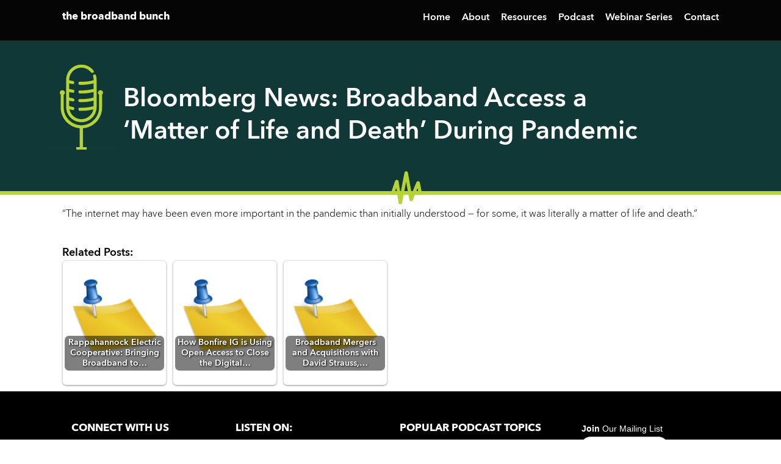

--- FILE ---
content_type: text/html; charset=UTF-8
request_url: https://broadbandbunch.com/this-week-in-broadband/bloomberg-news-broadband-access-a-matter-of-life-and-death-during-pandemic/
body_size: 13318
content:
<!DOCTYPE html>
<html lang="en-US">
<head>
    <!-- Facebook Pixel Code -->
    <script>
    !function(f,b,e,v,n,t,s)
    {if(f.fbq)return;n=f.fbq=function(){n.callMethod?
    n.callMethod.apply(n,arguments):n.queue.push(arguments)};
    if(!f._fbq)f._fbq=n;n.push=n;n.loaded=!0;n.version='2.0';
    n.queue=[];t=b.createElement(e);t.async=!0;
    t.src=v;s=b.getElementsByTagName(e)[0];
    s.parentNode.insertBefore(t,s)}(window,document,'script',
    'https://connect.facebook.net/en_US/fbevents.js');
    fbq('init', '753411711972487');
    fbq('track', 'PageView');
    </script>
    <noscript>
    <img height="1" width="1"
    src="https://www.facebook.com/tr?id=753411711972487&ev=PageView
    &noscript=1"/>
    </noscript>
    <!-- End Facebook Pixel Code -->

    <!-- Google Tag Manager -->
    <script>(function(w,d,s,l,i){w[l]=w[l]||[];w[l].push({'gtm.start':
    new Date().getTime(),event:'gtm.js'});var f=d.getElementsByTagName(s)[0],
    j=d.createElement(s),dl=l!='dataLayer'?'&l='+l:'';j.async=true;j.src=
    'https://www.googletagmanager.com/gtm.js?id='+i+dl;f.parentNode.insertBefore(j,f);
    })(window,document,'script','dataLayer','GTM-WMZ36ZD');</script>
    <!-- End Google Tag Manager -->

    <link rel="icon" type="image/png" sizes="32x32" href="https://broadbandbunch.com/wp-content/themes/JSA_theme/images/broadband-bunch-favicon.png">

    <!-- Analytics goes here -->
	<meta charset="UTF-8">
    <meta name="viewport" content="width=device-width, initial-scale=1">
    <link rel="pingback" href="https://broadbandbunch.com/xmlrpc.php">
	<link href="//cdn-images.mailchimp.com/embedcode/classic-10_7.css" rel="stylesheet" type="text/css">
	<link rel="stylesheet" href="https://use.fontawesome.com/releases/v5.5.0/css/all.css" integrity="sha384-B4dIYHKNBt8Bc12p+WXckhzcICo0wtJAoU8YZTY5qE0Id1GSseTk6S+L3BlXeVIU" crossorigin="anonymous">

    
    <!--Twitter Card-->
    <meta name="twitter:card" content="summary_large_image">
    <meta name="twitter:title" content="Broadband Bunch - 
    Bloomberg News: Broadband Access a ‘Matter of Life and Death’ During Pandemic">
    <meta name="twitter:description" content="The Broadband Bunch is a weekly podcast featuring conversations with top newsmakers, industry experts and thought leaders from the broadband world. Each episode explores the stories and technology trends that are transforming not only the broadband industry, but the entire digital landscape.">
            <meta name="twitter:image" content="https://broadbandbunch.com/wp-content/themes/JSA_theme/images/BBB-icon-large.jpg"> 
        <!--End Twitter Card-->

    <!--LinkedIn Card-->
        <meta name="title" property="og:title" content="Bloomberg News: Broadband Access a ‘Matter of Life and Death’ During Pandemic">
    <meta property="og:type" content="website">
            <meta name="image" property="og:image" content="https://broadbandbunch.com/wp-content/themes/JSA_theme/images/bb-og-img.jpg"> 
        <meta name="description" property="og:description" content="The Broadband Bunch is a weekly podcast featuring conversations with top newsmakers, industry experts and thought leaders from the broadband world. Each episode explores the stories and technology trends that are transforming not only the broadband industry, but the entire digital landscape.">
    <meta name="author" content="Broadband Bunch">
    <!--End LinkedIn Card-->

    <meta name='robots' content='index, follow, max-image-preview:large, max-snippet:-1, max-video-preview:-1' />

	<!-- This site is optimized with the Yoast SEO plugin v22.6 - https://yoast.com/wordpress/plugins/seo/ -->
	<link rel="canonical" href="https://broadbandbunch.com/this-week-in-broadband/bloomberg-news-broadband-access-a-matter-of-life-and-death-during-pandemic/" />
	<meta property="og:locale" content="en_US" />
	<meta property="og:type" content="article" />
	<meta property="og:title" content="Bloomberg News: Broadband Access a ‘Matter of Life and Death’ During Pandemic - Broadband Bunch" />
	<meta property="og:description" content="“The internet may have been even more important in the pandemic than initially understood — for some, it was literally a matter of life and death.”" />
	<meta property="og:url" content="https://broadbandbunch.com/this-week-in-broadband/bloomberg-news-broadband-access-a-matter-of-life-and-death-during-pandemic/" />
	<meta property="og:site_name" content="Broadband Bunch" />
	<meta property="article:modified_time" content="2022-06-29T21:13:30+00:00" />
	<meta name="twitter:card" content="summary_large_image" />
	<script type="application/ld+json" class="yoast-schema-graph">{"@context":"https://schema.org","@graph":[{"@type":"WebPage","@id":"https://broadbandbunch.com/this-week-in-broadband/bloomberg-news-broadband-access-a-matter-of-life-and-death-during-pandemic/","url":"https://broadbandbunch.com/this-week-in-broadband/bloomberg-news-broadband-access-a-matter-of-life-and-death-during-pandemic/","name":"Bloomberg News: Broadband Access a ‘Matter of Life and Death’ During Pandemic - Broadband Bunch","isPartOf":{"@id":"https://broadbandbunch.com/#website"},"datePublished":"2022-06-29T20:57:06+00:00","dateModified":"2022-06-29T21:13:30+00:00","breadcrumb":{"@id":"https://broadbandbunch.com/this-week-in-broadband/bloomberg-news-broadband-access-a-matter-of-life-and-death-during-pandemic/#breadcrumb"},"inLanguage":"en-US","potentialAction":[{"@type":"ReadAction","target":["https://broadbandbunch.com/this-week-in-broadband/bloomberg-news-broadband-access-a-matter-of-life-and-death-during-pandemic/"]}]},{"@type":"BreadcrumbList","@id":"https://broadbandbunch.com/this-week-in-broadband/bloomberg-news-broadband-access-a-matter-of-life-and-death-during-pandemic/#breadcrumb","itemListElement":[{"@type":"ListItem","position":1,"name":"Home","item":"https://broadbandbunch.com/"},{"@type":"ListItem","position":2,"name":"This Week in Broadband","item":"https://broadbandbunch.com/this-week-in-broadband/"},{"@type":"ListItem","position":3,"name":"Bloomberg News: Broadband Access a ‘Matter of Life and Death’ During Pandemic"}]},{"@type":"WebSite","@id":"https://broadbandbunch.com/#website","url":"https://broadbandbunch.com/","name":"Broadband Bunch","description":"","potentialAction":[{"@type":"SearchAction","target":{"@type":"EntryPoint","urlTemplate":"https://broadbandbunch.com/?s={search_term_string}"},"query-input":"required name=search_term_string"}],"inLanguage":"en-US"}]}</script>
	<!-- / Yoast SEO plugin. -->


<link rel='dns-prefetch' href='//ajax.googleapis.com' />
<script type="text/javascript">
/* <![CDATA[ */
window._wpemojiSettings = {"baseUrl":"https:\/\/s.w.org\/images\/core\/emoji\/14.0.0\/72x72\/","ext":".png","svgUrl":"https:\/\/s.w.org\/images\/core\/emoji\/14.0.0\/svg\/","svgExt":".svg","source":{"concatemoji":"https:\/\/broadbandbunch.com\/wp-includes\/js\/wp-emoji-release.min.js?ver=6.4.7"}};
/*! This file is auto-generated */
!function(i,n){var o,s,e;function c(e){try{var t={supportTests:e,timestamp:(new Date).valueOf()};sessionStorage.setItem(o,JSON.stringify(t))}catch(e){}}function p(e,t,n){e.clearRect(0,0,e.canvas.width,e.canvas.height),e.fillText(t,0,0);var t=new Uint32Array(e.getImageData(0,0,e.canvas.width,e.canvas.height).data),r=(e.clearRect(0,0,e.canvas.width,e.canvas.height),e.fillText(n,0,0),new Uint32Array(e.getImageData(0,0,e.canvas.width,e.canvas.height).data));return t.every(function(e,t){return e===r[t]})}function u(e,t,n){switch(t){case"flag":return n(e,"\ud83c\udff3\ufe0f\u200d\u26a7\ufe0f","\ud83c\udff3\ufe0f\u200b\u26a7\ufe0f")?!1:!n(e,"\ud83c\uddfa\ud83c\uddf3","\ud83c\uddfa\u200b\ud83c\uddf3")&&!n(e,"\ud83c\udff4\udb40\udc67\udb40\udc62\udb40\udc65\udb40\udc6e\udb40\udc67\udb40\udc7f","\ud83c\udff4\u200b\udb40\udc67\u200b\udb40\udc62\u200b\udb40\udc65\u200b\udb40\udc6e\u200b\udb40\udc67\u200b\udb40\udc7f");case"emoji":return!n(e,"\ud83e\udef1\ud83c\udffb\u200d\ud83e\udef2\ud83c\udfff","\ud83e\udef1\ud83c\udffb\u200b\ud83e\udef2\ud83c\udfff")}return!1}function f(e,t,n){var r="undefined"!=typeof WorkerGlobalScope&&self instanceof WorkerGlobalScope?new OffscreenCanvas(300,150):i.createElement("canvas"),a=r.getContext("2d",{willReadFrequently:!0}),o=(a.textBaseline="top",a.font="600 32px Arial",{});return e.forEach(function(e){o[e]=t(a,e,n)}),o}function t(e){var t=i.createElement("script");t.src=e,t.defer=!0,i.head.appendChild(t)}"undefined"!=typeof Promise&&(o="wpEmojiSettingsSupports",s=["flag","emoji"],n.supports={everything:!0,everythingExceptFlag:!0},e=new Promise(function(e){i.addEventListener("DOMContentLoaded",e,{once:!0})}),new Promise(function(t){var n=function(){try{var e=JSON.parse(sessionStorage.getItem(o));if("object"==typeof e&&"number"==typeof e.timestamp&&(new Date).valueOf()<e.timestamp+604800&&"object"==typeof e.supportTests)return e.supportTests}catch(e){}return null}();if(!n){if("undefined"!=typeof Worker&&"undefined"!=typeof OffscreenCanvas&&"undefined"!=typeof URL&&URL.createObjectURL&&"undefined"!=typeof Blob)try{var e="postMessage("+f.toString()+"("+[JSON.stringify(s),u.toString(),p.toString()].join(",")+"));",r=new Blob([e],{type:"text/javascript"}),a=new Worker(URL.createObjectURL(r),{name:"wpTestEmojiSupports"});return void(a.onmessage=function(e){c(n=e.data),a.terminate(),t(n)})}catch(e){}c(n=f(s,u,p))}t(n)}).then(function(e){for(var t in e)n.supports[t]=e[t],n.supports.everything=n.supports.everything&&n.supports[t],"flag"!==t&&(n.supports.everythingExceptFlag=n.supports.everythingExceptFlag&&n.supports[t]);n.supports.everythingExceptFlag=n.supports.everythingExceptFlag&&!n.supports.flag,n.DOMReady=!1,n.readyCallback=function(){n.DOMReady=!0}}).then(function(){return e}).then(function(){var e;n.supports.everything||(n.readyCallback(),(e=n.source||{}).concatemoji?t(e.concatemoji):e.wpemoji&&e.twemoji&&(t(e.twemoji),t(e.wpemoji)))}))}((window,document),window._wpemojiSettings);
/* ]]> */
</script>
<style id='wp-emoji-styles-inline-css' type='text/css'>

	img.wp-smiley, img.emoji {
		display: inline !important;
		border: none !important;
		box-shadow: none !important;
		height: 1em !important;
		width: 1em !important;
		margin: 0 0.07em !important;
		vertical-align: -0.1em !important;
		background: none !important;
		padding: 0 !important;
	}
</style>
<link rel='stylesheet' id='wp-block-library-css' href='https://broadbandbunch.com/wp-includes/css/dist/block-library/style.min.css?ver=6.4.7' type='text/css' media='all' />
<style id='classic-theme-styles-inline-css' type='text/css'>
/*! This file is auto-generated */
.wp-block-button__link{color:#fff;background-color:#32373c;border-radius:9999px;box-shadow:none;text-decoration:none;padding:calc(.667em + 2px) calc(1.333em + 2px);font-size:1.125em}.wp-block-file__button{background:#32373c;color:#fff;text-decoration:none}
</style>
<style id='global-styles-inline-css' type='text/css'>
body{--wp--preset--color--black: #000000;--wp--preset--color--cyan-bluish-gray: #abb8c3;--wp--preset--color--white: #ffffff;--wp--preset--color--pale-pink: #f78da7;--wp--preset--color--vivid-red: #cf2e2e;--wp--preset--color--luminous-vivid-orange: #ff6900;--wp--preset--color--luminous-vivid-amber: #fcb900;--wp--preset--color--light-green-cyan: #7bdcb5;--wp--preset--color--vivid-green-cyan: #00d084;--wp--preset--color--pale-cyan-blue: #8ed1fc;--wp--preset--color--vivid-cyan-blue: #0693e3;--wp--preset--color--vivid-purple: #9b51e0;--wp--preset--gradient--vivid-cyan-blue-to-vivid-purple: linear-gradient(135deg,rgba(6,147,227,1) 0%,rgb(155,81,224) 100%);--wp--preset--gradient--light-green-cyan-to-vivid-green-cyan: linear-gradient(135deg,rgb(122,220,180) 0%,rgb(0,208,130) 100%);--wp--preset--gradient--luminous-vivid-amber-to-luminous-vivid-orange: linear-gradient(135deg,rgba(252,185,0,1) 0%,rgba(255,105,0,1) 100%);--wp--preset--gradient--luminous-vivid-orange-to-vivid-red: linear-gradient(135deg,rgba(255,105,0,1) 0%,rgb(207,46,46) 100%);--wp--preset--gradient--very-light-gray-to-cyan-bluish-gray: linear-gradient(135deg,rgb(238,238,238) 0%,rgb(169,184,195) 100%);--wp--preset--gradient--cool-to-warm-spectrum: linear-gradient(135deg,rgb(74,234,220) 0%,rgb(151,120,209) 20%,rgb(207,42,186) 40%,rgb(238,44,130) 60%,rgb(251,105,98) 80%,rgb(254,248,76) 100%);--wp--preset--gradient--blush-light-purple: linear-gradient(135deg,rgb(255,206,236) 0%,rgb(152,150,240) 100%);--wp--preset--gradient--blush-bordeaux: linear-gradient(135deg,rgb(254,205,165) 0%,rgb(254,45,45) 50%,rgb(107,0,62) 100%);--wp--preset--gradient--luminous-dusk: linear-gradient(135deg,rgb(255,203,112) 0%,rgb(199,81,192) 50%,rgb(65,88,208) 100%);--wp--preset--gradient--pale-ocean: linear-gradient(135deg,rgb(255,245,203) 0%,rgb(182,227,212) 50%,rgb(51,167,181) 100%);--wp--preset--gradient--electric-grass: linear-gradient(135deg,rgb(202,248,128) 0%,rgb(113,206,126) 100%);--wp--preset--gradient--midnight: linear-gradient(135deg,rgb(2,3,129) 0%,rgb(40,116,252) 100%);--wp--preset--font-size--small: 13px;--wp--preset--font-size--medium: 20px;--wp--preset--font-size--large: 36px;--wp--preset--font-size--x-large: 42px;--wp--preset--spacing--20: 0.44rem;--wp--preset--spacing--30: 0.67rem;--wp--preset--spacing--40: 1rem;--wp--preset--spacing--50: 1.5rem;--wp--preset--spacing--60: 2.25rem;--wp--preset--spacing--70: 3.38rem;--wp--preset--spacing--80: 5.06rem;--wp--preset--shadow--natural: 6px 6px 9px rgba(0, 0, 0, 0.2);--wp--preset--shadow--deep: 12px 12px 50px rgba(0, 0, 0, 0.4);--wp--preset--shadow--sharp: 6px 6px 0px rgba(0, 0, 0, 0.2);--wp--preset--shadow--outlined: 6px 6px 0px -3px rgba(255, 255, 255, 1), 6px 6px rgba(0, 0, 0, 1);--wp--preset--shadow--crisp: 6px 6px 0px rgba(0, 0, 0, 1);}:where(.is-layout-flex){gap: 0.5em;}:where(.is-layout-grid){gap: 0.5em;}body .is-layout-flow > .alignleft{float: left;margin-inline-start: 0;margin-inline-end: 2em;}body .is-layout-flow > .alignright{float: right;margin-inline-start: 2em;margin-inline-end: 0;}body .is-layout-flow > .aligncenter{margin-left: auto !important;margin-right: auto !important;}body .is-layout-constrained > .alignleft{float: left;margin-inline-start: 0;margin-inline-end: 2em;}body .is-layout-constrained > .alignright{float: right;margin-inline-start: 2em;margin-inline-end: 0;}body .is-layout-constrained > .aligncenter{margin-left: auto !important;margin-right: auto !important;}body .is-layout-constrained > :where(:not(.alignleft):not(.alignright):not(.alignfull)){max-width: var(--wp--style--global--content-size);margin-left: auto !important;margin-right: auto !important;}body .is-layout-constrained > .alignwide{max-width: var(--wp--style--global--wide-size);}body .is-layout-flex{display: flex;}body .is-layout-flex{flex-wrap: wrap;align-items: center;}body .is-layout-flex > *{margin: 0;}body .is-layout-grid{display: grid;}body .is-layout-grid > *{margin: 0;}:where(.wp-block-columns.is-layout-flex){gap: 2em;}:where(.wp-block-columns.is-layout-grid){gap: 2em;}:where(.wp-block-post-template.is-layout-flex){gap: 1.25em;}:where(.wp-block-post-template.is-layout-grid){gap: 1.25em;}.has-black-color{color: var(--wp--preset--color--black) !important;}.has-cyan-bluish-gray-color{color: var(--wp--preset--color--cyan-bluish-gray) !important;}.has-white-color{color: var(--wp--preset--color--white) !important;}.has-pale-pink-color{color: var(--wp--preset--color--pale-pink) !important;}.has-vivid-red-color{color: var(--wp--preset--color--vivid-red) !important;}.has-luminous-vivid-orange-color{color: var(--wp--preset--color--luminous-vivid-orange) !important;}.has-luminous-vivid-amber-color{color: var(--wp--preset--color--luminous-vivid-amber) !important;}.has-light-green-cyan-color{color: var(--wp--preset--color--light-green-cyan) !important;}.has-vivid-green-cyan-color{color: var(--wp--preset--color--vivid-green-cyan) !important;}.has-pale-cyan-blue-color{color: var(--wp--preset--color--pale-cyan-blue) !important;}.has-vivid-cyan-blue-color{color: var(--wp--preset--color--vivid-cyan-blue) !important;}.has-vivid-purple-color{color: var(--wp--preset--color--vivid-purple) !important;}.has-black-background-color{background-color: var(--wp--preset--color--black) !important;}.has-cyan-bluish-gray-background-color{background-color: var(--wp--preset--color--cyan-bluish-gray) !important;}.has-white-background-color{background-color: var(--wp--preset--color--white) !important;}.has-pale-pink-background-color{background-color: var(--wp--preset--color--pale-pink) !important;}.has-vivid-red-background-color{background-color: var(--wp--preset--color--vivid-red) !important;}.has-luminous-vivid-orange-background-color{background-color: var(--wp--preset--color--luminous-vivid-orange) !important;}.has-luminous-vivid-amber-background-color{background-color: var(--wp--preset--color--luminous-vivid-amber) !important;}.has-light-green-cyan-background-color{background-color: var(--wp--preset--color--light-green-cyan) !important;}.has-vivid-green-cyan-background-color{background-color: var(--wp--preset--color--vivid-green-cyan) !important;}.has-pale-cyan-blue-background-color{background-color: var(--wp--preset--color--pale-cyan-blue) !important;}.has-vivid-cyan-blue-background-color{background-color: var(--wp--preset--color--vivid-cyan-blue) !important;}.has-vivid-purple-background-color{background-color: var(--wp--preset--color--vivid-purple) !important;}.has-black-border-color{border-color: var(--wp--preset--color--black) !important;}.has-cyan-bluish-gray-border-color{border-color: var(--wp--preset--color--cyan-bluish-gray) !important;}.has-white-border-color{border-color: var(--wp--preset--color--white) !important;}.has-pale-pink-border-color{border-color: var(--wp--preset--color--pale-pink) !important;}.has-vivid-red-border-color{border-color: var(--wp--preset--color--vivid-red) !important;}.has-luminous-vivid-orange-border-color{border-color: var(--wp--preset--color--luminous-vivid-orange) !important;}.has-luminous-vivid-amber-border-color{border-color: var(--wp--preset--color--luminous-vivid-amber) !important;}.has-light-green-cyan-border-color{border-color: var(--wp--preset--color--light-green-cyan) !important;}.has-vivid-green-cyan-border-color{border-color: var(--wp--preset--color--vivid-green-cyan) !important;}.has-pale-cyan-blue-border-color{border-color: var(--wp--preset--color--pale-cyan-blue) !important;}.has-vivid-cyan-blue-border-color{border-color: var(--wp--preset--color--vivid-cyan-blue) !important;}.has-vivid-purple-border-color{border-color: var(--wp--preset--color--vivid-purple) !important;}.has-vivid-cyan-blue-to-vivid-purple-gradient-background{background: var(--wp--preset--gradient--vivid-cyan-blue-to-vivid-purple) !important;}.has-light-green-cyan-to-vivid-green-cyan-gradient-background{background: var(--wp--preset--gradient--light-green-cyan-to-vivid-green-cyan) !important;}.has-luminous-vivid-amber-to-luminous-vivid-orange-gradient-background{background: var(--wp--preset--gradient--luminous-vivid-amber-to-luminous-vivid-orange) !important;}.has-luminous-vivid-orange-to-vivid-red-gradient-background{background: var(--wp--preset--gradient--luminous-vivid-orange-to-vivid-red) !important;}.has-very-light-gray-to-cyan-bluish-gray-gradient-background{background: var(--wp--preset--gradient--very-light-gray-to-cyan-bluish-gray) !important;}.has-cool-to-warm-spectrum-gradient-background{background: var(--wp--preset--gradient--cool-to-warm-spectrum) !important;}.has-blush-light-purple-gradient-background{background: var(--wp--preset--gradient--blush-light-purple) !important;}.has-blush-bordeaux-gradient-background{background: var(--wp--preset--gradient--blush-bordeaux) !important;}.has-luminous-dusk-gradient-background{background: var(--wp--preset--gradient--luminous-dusk) !important;}.has-pale-ocean-gradient-background{background: var(--wp--preset--gradient--pale-ocean) !important;}.has-electric-grass-gradient-background{background: var(--wp--preset--gradient--electric-grass) !important;}.has-midnight-gradient-background{background: var(--wp--preset--gradient--midnight) !important;}.has-small-font-size{font-size: var(--wp--preset--font-size--small) !important;}.has-medium-font-size{font-size: var(--wp--preset--font-size--medium) !important;}.has-large-font-size{font-size: var(--wp--preset--font-size--large) !important;}.has-x-large-font-size{font-size: var(--wp--preset--font-size--x-large) !important;}
.wp-block-navigation a:where(:not(.wp-element-button)){color: inherit;}
:where(.wp-block-post-template.is-layout-flex){gap: 1.25em;}:where(.wp-block-post-template.is-layout-grid){gap: 1.25em;}
:where(.wp-block-columns.is-layout-flex){gap: 2em;}:where(.wp-block-columns.is-layout-grid){gap: 2em;}
.wp-block-pullquote{font-size: 1.5em;line-height: 1.6;}
</style>
<link rel='stylesheet' id='contact-form-7-css' href='https://broadbandbunch.com/wp-content/plugins/contact-form-7/includes/css/styles.css?ver=5.7.7' type='text/css' media='all' />
<link rel='stylesheet' id='crp-style-thumbs-grid-css' href='https://broadbandbunch.com/wp-content/plugins/contextual-related-posts/css/thumbs-grid.min.css?ver=3.3.4' type='text/css' media='all' />
<style id='crp-style-thumbs-grid-inline-css' type='text/css'>

			.crp_related.crp-thumbs-grid ul li a.crp_link {
				grid-template-rows: 100px auto;
			}
			.crp_related.crp-thumbs-grid ul {
				grid-template-columns: repeat(auto-fill, minmax(150px, 1fr));
			}
			
</style>
<link rel='stylesheet' id='cptapagination-css' href='https://broadbandbunch.com/wp-content/plugins/custom-post-type-ajax-pagnaition/css/cptapagination-style.css?ver=6.4.7' type='text/css' media='all' />
<link rel='stylesheet' id='srm_css-css' href='https://broadbandbunch.com/wp-content/plugins/simple_responsive_menu/lib/styles.css?ver=6.4.7' type='text/css' media='all' />
<link rel='stylesheet' id='bootstrap-css' href='https://broadbandbunch.com/wp-content/themes/JSA_theme/css/bootstrap.min.css?ver=6.4.7' type='text/css' media='all' />
<link rel='stylesheet' id='fontawesome-css' href='https://broadbandbunch.com/wp-content/themes/JSA_theme/css/font-awesome-4.7.0/css/font-awesome.min.css?ver=6.4.7' type='text/css' media='all' />
<link rel='stylesheet' id='style-css' href='https://broadbandbunch.com/wp-content/themes/JSA_theme/style.css?ver=6.4.7' type='text/css' media='all' />
<link rel='stylesheet' id='lite-yt-embed-css' href='https://broadbandbunch.com/wp-content/themes/JSA_theme/yt-lite/lite-yt-embed.css?ver=6.4.7' type='text/css' media='all' />
<link rel='stylesheet' id='wpdreams-asl-basic-css' href='https://broadbandbunch.com/wp-content/plugins/ajax-search-lite/css/style.basic.css?ver=4.11.4' type='text/css' media='all' />
<link rel='stylesheet' id='wpdreams-ajaxsearchlite-css' href='https://broadbandbunch.com/wp-content/plugins/ajax-search-lite/css/style-simple-red.css?ver=4.11.4' type='text/css' media='all' />
<script type="text/javascript" id="cpta-pagination-custom-js-js-extra">
/* <![CDATA[ */
var ajax_params = {"ajax_url":"https:\/\/broadbandbunch.com\/wp-admin\/admin-ajax.php"};
/* ]]> */
</script>
<script type="text/javascript" src="https://broadbandbunch.com/wp-content/plugins/custom-post-type-ajax-pagnaition//js/cptapagination.js?ver=6.4.7" id="cpta-pagination-custom-js-js"></script>
<script type="text/javascript" src="https://ajax.googleapis.com/ajax/libs/jquery/1.8.3/jquery.min.js" id="jquery-js"></script>
<link rel="https://api.w.org/" href="https://broadbandbunch.com/wp-json/" /><link rel="EditURI" type="application/rsd+xml" title="RSD" href="https://broadbandbunch.com/xmlrpc.php?rsd" />
<meta name="generator" content="WordPress 6.4.7" />
<link rel='shortlink' href='https://broadbandbunch.com/?p=1288' />
<link rel="alternate" type="application/json+oembed" href="https://broadbandbunch.com/wp-json/oembed/1.0/embed?url=https%3A%2F%2Fbroadbandbunch.com%2Fthis-week-in-broadband%2Fbloomberg-news-broadband-access-a-matter-of-life-and-death-during-pandemic%2F" />
<link rel="alternate" type="text/xml+oembed" href="https://broadbandbunch.com/wp-json/oembed/1.0/embed?url=https%3A%2F%2Fbroadbandbunch.com%2Fthis-week-in-broadband%2Fbloomberg-news-broadband-access-a-matter-of-life-and-death-during-pandemic%2F&#038;format=xml" />
<style>.simple-responsive-menu {top:12px;right: 15px;}.simple-responsive-menu svg {fill:#fff;}</style><style>.simple-responsive-menu {visibility: hidden;}@media only screen and (max-width:1199px) {.main-nav{display: none !important;}.simple-responsive-menu {visibility: visible !important;}}</style>				<link rel="preconnect" href="https://fonts.gstatic.com" crossorigin />
				<link rel="preload" as="style" href="//fonts.googleapis.com/css?family=Open+Sans&display=swap" />
				<link rel="stylesheet" href="//fonts.googleapis.com/css?family=Open+Sans&display=swap" media="all" />
				                <style>
                    
					div[id*='ajaxsearchlitesettings'].searchsettings .asl_option_inner label {
						font-size: 0px !important;
						color: rgba(0, 0, 0, 0);
					}
					div[id*='ajaxsearchlitesettings'].searchsettings .asl_option_inner label:after {
						font-size: 11px !important;
						position: absolute;
						top: 0;
						left: 0;
						z-index: 1;
					}
					.asl_w_container {
						width: 100%;
						margin: 0px 0px 0px 0px;
						min-width: 200px;
					}
					div[id*='ajaxsearchlite'].asl_m {
						width: 100%;
					}
					div[id*='ajaxsearchliteres'].wpdreams_asl_results div.resdrg span.highlighted {
						font-weight: bold;
						color: rgba(217, 49, 43, 1);
						background-color: rgba(238, 238, 238, 1);
					}
					div[id*='ajaxsearchliteres'].wpdreams_asl_results .results img.asl_image {
						width: 70px;
						height: 70px;
						object-fit: cover;
					}
					div.asl_r .results {
						max-height: none;
					}
				
						.asl_m, .asl_m .probox {
							background-color: rgb(120, 180, 56) !important;
							background-image: none !important;
							-webkit-background-image: none !important;
							-ms-background-image: none !important;
						}
					
						.asl_m .probox svg {
							fill: rgb(255, 255, 255) !important;
						}
						.asl_m .probox .innericon {
							background-color: rgb(62, 142, 65) !important;
							background-image: none !important;
							-webkit-background-image: none !important;
							-ms-background-image: none !important;
						}
					
						div.asl_m.asl_w {
							border:1px none rgb(0, 0, 0) !important;border-radius:2px 2px 2px 2px !important;
							box-shadow: none !important;
						}
						div.asl_m.asl_w .probox {border: none !important;}
					
						.asl_r.asl_w {
							background-color: rgb(62, 142, 65) !important;
							background-image: none !important;
							-webkit-background-image: none !important;
							-ms-background-image: none !important;
						}
					
						div.asl_r.asl_w.vertical .results .item::after {
							display: block;
							position: absolute;
							bottom: 0;
							content: '';
							height: 1px;
							width: 100%;
							background: #D8D8D8;
						}
						div.asl_r.asl_w.vertical .results .item.asl_last_item::after {
							display: none;
						}
					                </style>
                		<style type="text/css" id="wp-custom-css">
			/*CRP*/
.crp_related ul {
    padding-left: 0;
    padding-top: 20px;
}
.crp_related ul li a.crp_link .crp_thumb {
    grid-row-start: 1;
    grid-row-end: 3;
    grid-column-start: 1;
    grid-column-end: 2;
}

.head-wrapper .main-nav ul .sub-menu {
    background-color: rgb(0, 0, 0);
}
.subscribers-form {
    z-index: 99;
}
.page .container-fluid.page-content {
    min-height: 300px;
}
.logo-container h1, .logo-container a {
    font-size: 17px;
    line-height: 25px;
}
.logo-container img {
    width: 50px;
}
.subscribers-form #mc_embed_signup form {
    padding: 7px 10px 6px 10px;
}
.main-nav ul {
    padding-top: 11px;
}
.subscribers-form #mc_embed_signup h2 {
    margin-bottom: 10px;
}
.sub-email::before {
    font-size: 27px;
    bottom: 11px !important;
    left: -15px;
    top: unset !important;
}

@media screen and (max-width: 400px) {
	.head-wrapper {
    padding-bottom: 110px;
}
}

.page-head-wrapper {
    position:relative;
    background:#0F3836;
    background-image: 
      url('/wp-content/themes/JSA_theme/images/microphone.png'), 
      url('/wp-content/themes/JSA_theme/images/audio-line.png');
    background-position: 5% 95px, center bottom;
    background-repeat: no-repeat, repeat-x;
	padding: 70px 50px 115px !important;
    min-height: auto !important;
    background-size: 115px, auto !important;
}
.page-head-wrapper h1 {
    font-size: 42px;
    line-height: 53px;
    color: #fff;
    margin-left: 150px;
    margin-top: 53px;
}
.single-podcast h1 {
    margin-top: 0px;
}
.web-left p {
    font-size: 15px;
}
.page-id-555 .col-md-8 {
    max-width: 100%;
    flex: 0 0 100% !important;
}
.partners-sec1 .pLeft {
    float: none;
    width: 90%;
}
.partners-sec1 .pLeft ul li {
    padding: 0px 25px;
    text-align: center;
    margin: 0 auto;
}
.hp-podcast .podcast {
    padding: 20px 15px;
    min-height: 122px;
    display: flex;
    align-items: center;
    justify-content: center;
}
.podcast-sc h3, .podcast-sc h4 {
    padding-right: 15px;
}
.podcast-head {
    min-height: 81px;
}
.web-left p {
    width: 60%;
}
.crp_related ul li img {
    max-width: 100%;
    height: 270px;
    display: block;
    margin: 0 auto;
}

@media screen and (max-width: 1760px) {
	.page-head-wrapper {
    background-position: 19% 51px, center bottom !important;
}
}

@media screen and (max-width: 1740px) {
	.page-head-wrapper {
    background-position: 19% 51px, center bottom !important;
}
}

@media screen and (max-width: 1560px) {
	.page-head-wrapper {
    background-position: 15% 51px, center bottom !important;
}
}

@media screen and (max-width: 1500px) {
	.page-head-wrapper {
    background-position: 13% 51px, center bottom !important;
}
}

@media screen and (max-width: 1320px) {
	.page-head-wrapper {
    background-position: 10% 51px, center bottom !important;
}
}

@media screen and (max-width: 1300px) {
	.page-head-wrapper {
    background-position: 6% 51px, center bottom !important;
}
}

@media screen and (max-width: 1280px) {
	.page-head-wrapper {
		background-position: 9% 51px, center bottom !important;
	}
}
@media screen and (max-width: 1200px) {
	.page-head-wrapper {
		background-position: 5% 51px, center bottom !important;
	}
	.partners-sec1 .pLeft {
    float: none;
    width: 100%;
}
}
@media screen and (max-width: 1100px) {
	.page .container-fluid.page-content {
    min-height: unset;
}
	.main-nav {
    display: block !important;
}
.main-nav ul {
    display: none;
}
.subscribers-form {
    top: unset;
    right: 0;
    left: 0;
    margin-left: auto;
    margin-right: 135px;
}
}

@media screen and (max-width: 1080px) {
	.podcast-head {
    min-height: 105px;
}
}

@media screen and (max-width: 1024px) {
	.podcast-title h2 a {
			font-size: 17px;
	}
}

@media screen and (max-width: 991px) {
	.page-head-wrapper h1 {
		font-size: 42px;
		line-height: 50px;
		margin-left: 150px;
		margin-top: 0;
	}
	.page-head-wrapper {
    background-position: 4% 4px, center bottom !important;
}
	.archive-single-thumb iframe {
    width: 100% !important;

	}
}

@media screen and (max-width: 860px) {
	.hp-podcast {
    width: 49%;
    padding: 0px 5px;
}
}

@media screen and (max-width: 768px) {
    .page-head-wrapper {
        position:relative;
        background:#0F3836;
        background-image: 
          url('/wp-content/themes/JSA_theme/images/audio-line.png');
        background-position: center bottom;
        background-repeat: repeat-x;
        min-height:200px;
		background-size: unset !important;
		text-align: center;
		padding: 30px 0px 120px 0px !important;
    }
	
    .page-head-wrapper h1 {
        margin: 0 auto;
    }
	.page-head-wrapper {
    background-position: 4% 60px, center bottom !important;
}
	.subscribers-form {
    margin-right: 80px;
}
}

@media screen and (max-width: 640px) {
	.partners-sec1 .pLeft ul li {
    padding: 0;
    text-align: center;
    margin: 0 auto;
    width: 100%;
    display: block;
}
	.hp-podcast .podcast {
    padding: 20px 15px;
    min-height: auto;
    display: block;
    align-items: unset;
    justify-content: unset;
}
.hp-podcast h2 {
    min-height: 0;
    margin-bottom: 0;
}
.podcast-head {
    min-height: auto;
}
}

@media screen and (max-width: 480px) {
	.subscribers-form {
    margin-right: 50px;
}
}

@media screen and (max-width: 414px) {
	.subscribers-form {
    margin-right: auto;
    top: 71px;
}
	.head-wrapper {
    padding-bottom: 105px;
}
}

@media screen and (max-width: 320px) {
	.page-head-wrapper {
    background-position: 4% 110px, center bottom !important;
}
}

/*Min-Width Responsive Adjustments*/
@media screen and (min-width: 1366px) {
    .page-head-wrapper {
		background-position: 12% 51px, center bottom;
	}
}
@media screen and (min-width: 1500px) {
    .page-head-wrapper {
		background-position: 15% 51px, center bottom;
	}
}
@media screen and (min-width: 1700px) {
    .page-head-wrapper {
		background-position: 23% 51px, center bottom;
	}
}
		</style>
		</head>

<body id="site" class="this_week-template-default single single-this_week postid-1288">


    <!-- Google Tag Manager (noscript) -->
    <noscript><iframe src="https://www.googletagmanager.com/ns.html?id=GTM-WMZ36ZD"
    height="0" width="0" style="display:none;visibility:hidden"></iframe></noscript>
    <!-- End Google Tag Manager (noscript) -->

    <div class="head-wrapper">
        <div class="container-fluid">
            <div class="row flex-container">
                <div class="logo-container">
					<a href="https://broadbandbunch.com">
						<!-- <img width="100%" height="auto" src="/wp-content/uploads/2020/10/BBB-logo-home_03.jpg"> 
                    -->
												the broadband bunch
										</a>
                </div><!-- .logo-container -->

                <div class="main-nav">
                    <div class="menu-main-menu-container"><ul id="menu-main-menu" class="menu"><li id="menu-item-24" class="menu-item menu-item-type-post_type menu-item-object-page menu-item-home menu-item-24"><a href="https://broadbandbunch.com/">Home</a></li>
<li id="menu-item-25" class="menu-item menu-item-type-post_type menu-item-object-page menu-item-has-children menu-item-25"><a href="https://broadbandbunch.com/about/">About</a>
<ul class="sub-menu">
	<li id="menu-item-952" class="menu-item menu-item-type-post_type menu-item-object-page menu-item-952"><a href="https://broadbandbunch.com/about/">Who We Are</a></li>
	<li id="menu-item-572" class="menu-item menu-item-type-post_type menu-item-object-page menu-item-572"><a href="https://broadbandbunch.com/sponsors/">Sponsors</a></li>
	<li id="menu-item-574" class="menu-item menu-item-type-post_type menu-item-object-page menu-item-574"><a href="https://broadbandbunch.com/ambassadors/">Ambassadors</a></li>
	<li id="menu-item-1490" class="menu-item menu-item-type-post_type menu-item-object-page menu-item-1490"><a href="https://broadbandbunch.com/on-the-road/">On the Road</a></li>
</ul>
</li>
<li id="menu-item-575" class="menu-item menu-item-type-custom menu-item-object-custom menu-item-has-children menu-item-575"><a href="#">Resources</a>
<ul class="sub-menu">
	<li id="menu-item-67" class="menu-item menu-item-type-post_type menu-item-object-page menu-item-67"><a href="https://broadbandbunch.com/events/">Industry Events</a></li>
	<li id="menu-item-720" class="menu-item menu-item-type-custom menu-item-object-custom menu-item-720"><a href="/funding-finder">Funding Finder</a></li>
	<li id="menu-item-824" class="menu-item menu-item-type-custom menu-item-object-custom menu-item-824"><a href="https://broadbandbunch.com/periodic-table-of-broadband/">Periodic Table Of Broadband Tools</a></li>
	<li id="menu-item-689" class="menu-item menu-item-type-custom menu-item-object-custom menu-item-689"><a href="/video-library/">Video Library</a></li>
	<li id="menu-item-876" class="menu-item menu-item-type-post_type menu-item-object-page menu-item-876"><a href="https://broadbandbunch.com/rising-stars/">Rising Stars</a></li>
	<li id="menu-item-847" class="menu-item menu-item-type-post_type menu-item-object-page menu-item-847"><a href="https://broadbandbunch.com/whats-new/">Whats New</a></li>
	<li id="menu-item-1013" class="menu-item menu-item-type-post_type menu-item-object-page menu-item-1013"><a href="https://broadbandbunch.com/learningcenter/">Learning Center</a></li>
</ul>
</li>
<li id="menu-item-73" class="menu-item menu-item-type-custom menu-item-object-custom menu-item-73"><a href="/podcast/">Podcast</a></li>
<li id="menu-item-272" class="menu-item menu-item-type-custom menu-item-object-custom menu-item-272"><a href="/webinars/">Webinar Series</a></li>
<li id="menu-item-26" class="menu-item menu-item-type-post_type menu-item-object-page menu-item-26"><a href="https://broadbandbunch.com/contact/">Contact</a></li>
</ul></div>                </div><!--.main-nav-->

            </div><!--.row-->
        </div><!--.container-fluid-->
    </div><!--.head-wrapper-->

<style>
#main-page-header{padding:30px 0 !important;}
#mic {position:absolute;top: 5%;left:-30px;width: 126px;height: 139px !important;}
#audio {max-width: 51px;height: 55px !important;position:absolute;bottom: -22px;left:50%;margin-right: 25px;}
#title-wrap {position: relative;width: 100%;}
h1 {margin: 40px 100px !important;}

@media only screen and (max-width: 480px) {
  h1 {font-size: 28px !important;text-align: center !important;margin: 30px 0 !important;}
  #mic {display:none;}
  #audio {left:45%;}
}
</style>

<div id="main-page-header" class="page-head-wrapper">
    <div class="container-fluid">
        <div class="row pageheader">
            
            <div id="title-wrap">
              <img id="mic" src="https://broadbandbunch.com/wp-content/themes/JSA_theme/images/mic.png"/>
              <h1>Bloomberg News: Broadband Access a ‘Matter of Life and Death’ During Pandemic</h1>  
            </div>

            <img id="audio" src="https://broadbandbunch.com/wp-content/themes/JSA_theme/images/audio.png">
        </div><!--.pageheader-->
    </div><!--.container-fluid-->
</div><!--.page-head-wrapper-->
<style>
.single-posts {
    font-weight: 300;
    overflow: auto;
    margin-bottom: 20px;
}
.crp_related ul li {
    max-width: 350px;
}
</style>
<div class="container-fluid">
      <div class="single-posts">
      <p>“The internet may have been even more important in the pandemic than initially understood — for some, it was literally a matter of life and death.”</p>
 
   </div>
     
   
   <div class="podcast-header single-header">
     <div class="crp_related     crp-thumbs-grid"><h3>Related Posts:</h3><ul><li><a href="https://broadbandbunch.com/this-week-in-broadband/rappahannock-electric-cooperative-bringing-broadband-to-rural-virginia-through-an-open-access-network/"     class="crp_link this_week-1801"><figure><img loading="lazy" decoding="async"  width="300" height="300"  src="https://broadbandbunch.com/wp-content/plugins/contextual-related-posts/default.png" class="crp_thumb crp_default_thumb" alt="Rappahannock Electric Cooperative: Bringing Broadband to Rural Virginia through an Open Access Network" title="Rappahannock Electric Cooperative: Bringing Broadband to Rural Virginia through an Open Access Network" /></figure><span class="crp_title">Rappahannock Electric Cooperative: Bringing Broadband to&hellip;</span></a></li><li><a href="https://broadbandbunch.com/this-week-in-broadband/how-bonfire-ig-is-using-open-access-to-close-the-digital-divide/"     class="crp_link this_week-1882"><figure><img loading="lazy" decoding="async"  width="300" height="300"  src="https://broadbandbunch.com/wp-content/plugins/contextual-related-posts/default.png" class="crp_thumb crp_default_thumb" alt="How Bonfire IG is Using Open Access to Close the Digital Divide" title="How Bonfire IG is Using Open Access to Close the Digital Divide" /></figure><span class="crp_title">How Bonfire IG is Using Open Access to Close the Digital&hellip;</span></a></li><li><a href="https://broadbandbunch.com/this-week-in-broadband/broadband-mergers-and-acquisitions-with-david-strauss-broadband-success-partners/"     class="crp_link this_week-1623"><figure><img loading="lazy" decoding="async"  width="300" height="300"  src="https://broadbandbunch.com/wp-content/plugins/contextual-related-posts/default.png" class="crp_thumb crp_default_thumb" alt="Broadband Mergers and Acquisitions with David Strauss, Broadband Success Partners" title="Broadband Mergers and Acquisitions with David Strauss, Broadband Success Partners" /></figure><span class="crp_title">Broadband Mergers and Acquisitions with David Strauss,&hellip;</span></a></li></ul><div class="crp_clear"></div></div>   </div>
    
</div>
<!--container-fluid-->

<script>
function externalLinks() {   for(var c = document.getElementsByTagName("a"), a = 0;a < c.length;a++) {     var b = c[a];     b.getAttribute("href") && b.hostname !== location.hostname && (b.target = "_blank")   } } ; externalLinks(); 


</script>
<!--Intent Close Pop-up -->
<!--<link rel="stylesheet" href="/exit-intent-master/popup.css" />-->
<!--<script src="/exit-intent-master/popup.js"></script>-->


<!--<div class="exit-intent-popup">
  <div class="box">
      <div class="bts-popup-container">
      <h2><strong>Join</strong> Our Mailing List</h2>
	  <a href="#" id="close-popup" class="close">X</a>
		<iframe src="/template-parts/popup-form.html" title="Popup Form" style="height: 300px; width: 100%; border: none;"></iframe>
	</div>
  </div>
</div>-->

<!--<script>
	jQuery(function($) {
		$(window).scroll(function(){
			if (window.localStorage.getItem('bb_popup') !== 'true') {
				if ($(window).scrollTop() >= 800) {
					window.localStorage.setItem('bb_popup', 'true');
			        $('.exit-intent-popup').addClass('visible');
			    }
			}
		    
		});
		$('#close-popup').on('click', (e) => {
			e.preventDefault();

			$('.exit-intent-popup').removeClass('visible');

		})

		
	});
</script>-->
<!--End Intent Close Pop-up -->

<div class="top-footer">
	<div class="container-fluid">
		<div id="footer-section" class="row">
			<div class="col-md-3 top-footer1">
				<h3>CONNECT WITH US</h3>
				<li><a target="_blank" href="https://www.linkedin.com/company/broadband-bunch/"><i class="fa fa-linkedin"></i></a></li>
				<li><a target="_blank" href="https://twitter.com/PodcastBunch"><i class="fa fa-twitter"></i></a></li>
				<li><a target="_blank" href="https://instagram.com/PodcastBunch"><i class="fa fa-instagram"></i></a></li>
			</div>
			
			<div class="col-md-3 top-footermid">
				<h3>Listen On:</h3>
				<ul class="foot-soc">
				<li><a target="_blank" href="https://open.spotify.com/show/5lUwSGxoVe3lcVT8Xm03sq"><span><i class="fa fa-spotify"></i></span><span class="soc-txt">Spotify</span></a></li>
				<li><a target="_blank" href="https://podcasts.apple.com/us/podcast/the-broadband-bunch/id1506230090"><span><i class="fa fa-apple"></i></span><span class="soc-txt">Apple</span></a></li>
				<li><a target="_blank" href="https://podcasts.google.com/search/broadband%20bunch"><span><i class="fa fa-google"></i></span><span class="soc-txt">Google</span></a></li>
				<li><a target="_blank" href="https://www.stitcher.com/podcast/pete-pizzutillo-2/the-broadband-bunch"><span><img width="100%" height="auto" src="https://broadbandbunch.com/wp-content/uploads/2020/10/stitcher.png"></span><span class="soc-txt">Stitcher</span></a></li>
				</ul>
			
			</div>
			
			<div class="col-md-3 top-footer1">
				<h3>POPULAR PODCAST TOPICS</h3>
				<div id="footer-nav">
					<div class="menu-footer-category-container"><ul id="menu-footer-category" class="menu"><li id="menu-item-381" class="menu-item menu-item-type-custom menu-item-object-custom menu-item-has-children menu-item-381"><a href="/podcast_category/broadband-news/">Broadband News</a>
<ul class="sub-menu">
	<li id="menu-item-382" class="menu-item menu-item-type-custom menu-item-object-custom menu-item-382"><a href="/podcast_category/broadband-industry-news/">Broadband Industry News</a></li>
	<li id="menu-item-383" class="menu-item menu-item-type-custom menu-item-object-custom menu-item-383"><a href="/podcast_category/broadband-world-news/">Broadband World News</a></li>
	<li id="menu-item-384" class="menu-item menu-item-type-custom menu-item-object-custom menu-item-384"><a href="/podcast_category/broadband-events/">Broadband Events</a></li>
	<li id="menu-item-385" class="menu-item menu-item-type-custom menu-item-object-custom menu-item-385"><a href="/podcast_category/broadband-conferences/">Broadband Conferences</a></li>
	<li id="menu-item-386" class="menu-item menu-item-type-custom menu-item-object-custom menu-item-386"><a href="/podcast_category/broadband-funding/">Broadband Funding</a></li>
	<li id="menu-item-387" class="menu-item menu-item-type-custom menu-item-object-custom menu-item-387"><a href="/podcast_category/broadband-infrastructure/">Broadband Infrastructure</a></li>
	<li id="menu-item-388" class="menu-item menu-item-type-custom menu-item-object-custom menu-item-388"><a href="/podcast_category/broadband-deployment/">Broadband Deployment</a></li>
	<li id="menu-item-389" class="menu-item menu-item-type-custom menu-item-object-custom menu-item-389"><a href="/podcast_category/rural-broadband/">Rural Broadband</a></li>
	<li id="menu-item-390" class="menu-item menu-item-type-custom menu-item-object-custom menu-item-390"><a href="/podcast_category/broadband-magazine/">Broadband Magazine</a></li>
	<li id="menu-item-391" class="menu-item menu-item-type-custom menu-item-object-custom menu-item-391"><a href="/podcast_category/broadband-report/">Broadband Report</a></li>
	<li id="menu-item-392" class="menu-item menu-item-type-custom menu-item-object-custom menu-item-392"><a href="/podcast_category/broadband-industry-report/">Broadband Industry Report</a></li>
	<li id="menu-item-393" class="menu-item menu-item-type-custom menu-item-object-custom menu-item-393"><a href="/podcast_category/broadband-forums/">Broadband Forums</a></li>
</ul>
</li>
<li id="menu-item-394" class="menu-item menu-item-type-custom menu-item-object-custom menu-item-has-children menu-item-394"><a href="/podcast_category/fiber-to-the-home/">Fiber To The Home</a>
<ul class="sub-menu">
	<li id="menu-item-395" class="menu-item menu-item-type-custom menu-item-object-custom menu-item-395"><a href="/podcast_category/ftth-news/">FTTH News</a></li>
	<li id="menu-item-396" class="menu-item menu-item-type-custom menu-item-object-custom menu-item-396"><a href="/podcast_category/ftth/">FTTH</a></li>
</ul>
</li>
<li id="menu-item-397" class="menu-item menu-item-type-custom menu-item-object-custom menu-item-397"><a href="/podcast_category/fiber-optics/">Fiber Optics</a></li>
<li id="menu-item-398" class="menu-item menu-item-type-custom menu-item-object-custom menu-item-398"><a href="/podcast_category/wisp/">WISP</a></li>
<li id="menu-item-399" class="menu-item menu-item-type-custom menu-item-object-custom menu-item-399"><a href="/podcast_category/open-access-network/">Open Access Network</a></li>
</ul></div>				</div>
			</div>

			<div class="col-md-3 top-footer2">
				<div class="footer-iframe">
					<iframe src="/wp-content/themes/JSA_theme/template-parts/footer-form.html"></iframe>
				</div>
								<a target="_blank" href="https://podcasts.apple.com/us/podcast/the-broadband-bunch/id1506230090"><img style="margin-top: 78px;" width="100%" height="auto" src="https://broadbandbunch.com/wp-content/uploads/2020/10/BBB-itunes-btn.jpg"></a>
				<a target="_blank" href="https://soundcloud.com/broadband-bunch"><img width="100%" height="auto" style="margin-top: 10px;" src="https://broadbandbunch.com/wp-content/themes/JSA_theme/images/SoundcloudButton.png" /></a>
			</div>
	   </div>
	   <div class="clear"></div>
	</div>
</div>
<footer>
    <div class="container-fluid">
        <div class="row copyrightcontainer">
            <div class="copyright clearfix">
				
				<div class="footer-menu">
                    <div class="menu-footer-category-container"><ul id="menu-footer-category-1" class="menu"><li class="menu-item menu-item-type-custom menu-item-object-custom menu-item-has-children menu-item-381"><a href="/podcast_category/broadband-news/">Broadband News</a>
<ul class="sub-menu">
	<li class="menu-item menu-item-type-custom menu-item-object-custom menu-item-382"><a href="/podcast_category/broadband-industry-news/">Broadband Industry News</a></li>
	<li class="menu-item menu-item-type-custom menu-item-object-custom menu-item-383"><a href="/podcast_category/broadband-world-news/">Broadband World News</a></li>
	<li class="menu-item menu-item-type-custom menu-item-object-custom menu-item-384"><a href="/podcast_category/broadband-events/">Broadband Events</a></li>
	<li class="menu-item menu-item-type-custom menu-item-object-custom menu-item-385"><a href="/podcast_category/broadband-conferences/">Broadband Conferences</a></li>
	<li class="menu-item menu-item-type-custom menu-item-object-custom menu-item-386"><a href="/podcast_category/broadband-funding/">Broadband Funding</a></li>
	<li class="menu-item menu-item-type-custom menu-item-object-custom menu-item-387"><a href="/podcast_category/broadband-infrastructure/">Broadband Infrastructure</a></li>
	<li class="menu-item menu-item-type-custom menu-item-object-custom menu-item-388"><a href="/podcast_category/broadband-deployment/">Broadband Deployment</a></li>
	<li class="menu-item menu-item-type-custom menu-item-object-custom menu-item-389"><a href="/podcast_category/rural-broadband/">Rural Broadband</a></li>
	<li class="menu-item menu-item-type-custom menu-item-object-custom menu-item-390"><a href="/podcast_category/broadband-magazine/">Broadband Magazine</a></li>
	<li class="menu-item menu-item-type-custom menu-item-object-custom menu-item-391"><a href="/podcast_category/broadband-report/">Broadband Report</a></li>
	<li class="menu-item menu-item-type-custom menu-item-object-custom menu-item-392"><a href="/podcast_category/broadband-industry-report/">Broadband Industry Report</a></li>
	<li class="menu-item menu-item-type-custom menu-item-object-custom menu-item-393"><a href="/podcast_category/broadband-forums/">Broadband Forums</a></li>
</ul>
</li>
<li class="menu-item menu-item-type-custom menu-item-object-custom menu-item-has-children menu-item-394"><a href="/podcast_category/fiber-to-the-home/">Fiber To The Home</a>
<ul class="sub-menu">
	<li class="menu-item menu-item-type-custom menu-item-object-custom menu-item-395"><a href="/podcast_category/ftth-news/">FTTH News</a></li>
	<li class="menu-item menu-item-type-custom menu-item-object-custom menu-item-396"><a href="/podcast_category/ftth/">FTTH</a></li>
</ul>
</li>
<li class="menu-item menu-item-type-custom menu-item-object-custom menu-item-397"><a href="/podcast_category/fiber-optics/">Fiber Optics</a></li>
<li class="menu-item menu-item-type-custom menu-item-object-custom menu-item-398"><a href="/podcast_category/wisp/">WISP</a></li>
<li class="menu-item menu-item-type-custom menu-item-object-custom menu-item-399"><a href="/podcast_category/open-access-network/">Open Access Network</a></li>
</ul></div>                </div>
				
                <div class="footer-logo-container">
						<p>&copy 2025 Broadband Bunch | All Rights Reserved</p> 
                </div><!-- .logo-container -->
				
            </div><!-- .copyright -->
        </div><!--.row-->
    </div><!--.container-fluid-->
</footer>

<div id="simple-responsive-menu-box" class="menu-main-menu-container"><ul id="menu-main-menu-1" class="menu"><li class="menu-item menu-item-type-post_type menu-item-object-page menu-item-home menu-item-24"><a href="https://broadbandbunch.com/">Home</a></li>
<li class="menu-item menu-item-type-post_type menu-item-object-page menu-item-has-children menu-item-25"><a href="https://broadbandbunch.com/about/">About</a>
<ul class="sub-menu">
	<li class="menu-item menu-item-type-post_type menu-item-object-page menu-item-952"><a href="https://broadbandbunch.com/about/">Who We Are</a></li>
	<li class="menu-item menu-item-type-post_type menu-item-object-page menu-item-572"><a href="https://broadbandbunch.com/sponsors/">Sponsors</a></li>
	<li class="menu-item menu-item-type-post_type menu-item-object-page menu-item-574"><a href="https://broadbandbunch.com/ambassadors/">Ambassadors</a></li>
	<li class="menu-item menu-item-type-post_type menu-item-object-page menu-item-1490"><a href="https://broadbandbunch.com/on-the-road/">On the Road</a></li>
</ul>
</li>
<li class="menu-item menu-item-type-custom menu-item-object-custom menu-item-has-children menu-item-575"><a href="#">Resources</a>
<ul class="sub-menu">
	<li class="menu-item menu-item-type-post_type menu-item-object-page menu-item-67"><a href="https://broadbandbunch.com/events/">Industry Events</a></li>
	<li class="menu-item menu-item-type-custom menu-item-object-custom menu-item-720"><a href="/funding-finder">Funding Finder</a></li>
	<li class="menu-item menu-item-type-custom menu-item-object-custom menu-item-824"><a href="https://broadbandbunch.com/periodic-table-of-broadband/">Periodic Table Of Broadband Tools</a></li>
	<li class="menu-item menu-item-type-custom menu-item-object-custom menu-item-689"><a href="/video-library/">Video Library</a></li>
	<li class="menu-item menu-item-type-post_type menu-item-object-page menu-item-876"><a href="https://broadbandbunch.com/rising-stars/">Rising Stars</a></li>
	<li class="menu-item menu-item-type-post_type menu-item-object-page menu-item-847"><a href="https://broadbandbunch.com/whats-new/">Whats New</a></li>
	<li class="menu-item menu-item-type-post_type menu-item-object-page menu-item-1013"><a href="https://broadbandbunch.com/learningcenter/">Learning Center</a></li>
</ul>
</li>
<li class="menu-item menu-item-type-custom menu-item-object-custom menu-item-73"><a href="/podcast/">Podcast</a></li>
<li class="menu-item menu-item-type-custom menu-item-object-custom menu-item-272"><a href="/webinars/">Webinar Series</a></li>
<li class="menu-item menu-item-type-post_type menu-item-object-page menu-item-26"><a href="https://broadbandbunch.com/contact/">Contact</a></li>
</ul></div><div class="simple-responsive-menu"><div class="svg-open"><svg height="32px" id="Layer_1" style="enable-background:new 0 0 32 32;" version="1.1" viewBox="0 0 32 32" width="32px" xml:space="preserve" xmlns="http://www.w3.org/2000/svg" xmlns:xlink="http://www.w3.org/1999/xlink"><path d="M4,10h24c1.104,0,2-0.896,2-2s-0.896-2-2-2H4C2.896,6,2,6.896,2,8S2.896,10,4,10z M28,14H4c-1.104,0-2,0.896-2,2  s0.896,2,2,2h24c1.104,0,2-0.896,2-2S29.104,14,28,14z M28,22H4c-1.104,0-2,0.896-2,2s0.896,2,2,2h24c1.104,0,2-0.896,2-2  S29.104,22,28,22z"/></svg></div>
  
  <div class="svg-close hide-svg"><svg height="24px" version="1.1" viewBox="0 0 24 24" width="24px" xmlns="http://www.w3.org/2000/svg" xmlns:xlink="http://www.w3.org/1999/xlink"><title/><desc/><g fill="none" fill-rule="evenodd" id="Page-1" stroke="none" stroke-width="1"><g fill="#fff" id="Group"><path d="M12,10.5857864 L17.2426407,5.34314575 C17.633165,4.95262146 18.26633,4.95262146 18.6568542,5.34314575 C19.0473785,5.73367004 19.0473785,6.36683502 18.6568542,6.75735931 L13.4142136,12 L18.6568542,17.2426407 C19.0473785,17.633165 19.0473785,18.26633 18.6568542,18.6568542 C18.26633,19.0473785 17.633165,19.0473785 17.2426407,18.6568542 L12,13.4142136 L6.75735931,18.6568542 C6.36683502,19.0473785 5.73367004,19.0473785 5.34314575,18.6568542 C4.95262146,18.26633 4.95262146,17.633165 5.34314575,17.2426407 L10.5857864,12 L5.34314575,6.75735931 C4.95262146,6.36683502 4.95262146,5.73367004 5.34314575,5.34314575 C5.73367004,4.95262146 6.36683502,4.95262146 6.75735931,5.34314575 L12,10.5857864 Z" id="Path"/></g></g></svg></div></div><style>#simple-responsive-menu-box li a {
    color: #fff;
}

@media screen and (max-width: 768px)
.subscribers-form {
    display: none !important;
}
}</style><script type="text/javascript">
document.addEventListener( 'wpcf7mailsent', function( event ) {
   if ( '690' == event.detail.contactFormId ) { // Funding Finder
    location = 'https://broadbandbunch.com/funding-finder-thankyou/';
   } 
}, false );
</script>
<script type="text/javascript" src="https://broadbandbunch.com/wp-content/plugins/contact-form-7/includes/swv/js/index.js?ver=5.7.7" id="swv-js"></script>
<script type="text/javascript" id="contact-form-7-js-extra">
/* <![CDATA[ */
var wpcf7 = {"api":{"root":"https:\/\/broadbandbunch.com\/wp-json\/","namespace":"contact-form-7\/v1"},"cached":"1"};
/* ]]> */
</script>
<script type="text/javascript" src="https://broadbandbunch.com/wp-content/plugins/contact-form-7/includes/js/index.js?ver=5.7.7" id="contact-form-7-js"></script>
<script type="text/javascript" src="https://broadbandbunch.com/wp-content/plugins/simple_responsive_menu/lib/main.js" id="srm_js-js"></script>
<script type="text/javascript" src="https://broadbandbunch.com/wp-content/themes/JSA_theme/js/main.js?ver=1.0.0" id="main-js"></script>
<script type="text/javascript" src="https://broadbandbunch.com/wp-content/themes/JSA_theme/yt-lite/lite-yt-embed.js?ver=1.2.4" id="lite-yt-embedjs-js"></script>
<script type="text/javascript" id="wd-asl-ajaxsearchlite-js-before">
/* <![CDATA[ */
window.ASL = typeof window.ASL !== 'undefined' ? window.ASL : {}; window.ASL.wp_rocket_exception = "DOMContentLoaded"; window.ASL.ajaxurl = "https:\/\/broadbandbunch.com\/wp-admin\/admin-ajax.php"; window.ASL.backend_ajaxurl = "https:\/\/broadbandbunch.com\/wp-admin\/admin-ajax.php"; window.ASL.js_scope = "jQuery"; window.ASL.asl_url = "https:\/\/broadbandbunch.com\/wp-content\/plugins\/ajax-search-lite\/"; window.ASL.detect_ajax = 1; window.ASL.media_query = 4760; window.ASL.version = 4760; window.ASL.pageHTML = ""; window.ASL.additional_scripts = [{"handle":"wd-asl-ajaxsearchlite","src":"https:\/\/broadbandbunch.com\/wp-content\/plugins\/ajax-search-lite\/js\/min\/plugin\/optimized\/asl-prereq.js","prereq":[]},{"handle":"wd-asl-ajaxsearchlite-core","src":"https:\/\/broadbandbunch.com\/wp-content\/plugins\/ajax-search-lite\/js\/min\/plugin\/optimized\/asl-core.js","prereq":[]},{"handle":"wd-asl-ajaxsearchlite-vertical","src":"https:\/\/broadbandbunch.com\/wp-content\/plugins\/ajax-search-lite\/js\/min\/plugin\/optimized\/asl-results-vertical.js","prereq":["wd-asl-ajaxsearchlite"]},{"handle":"wd-asl-ajaxsearchlite-autocomplete","src":"https:\/\/broadbandbunch.com\/wp-content\/plugins\/ajax-search-lite\/js\/min\/plugin\/optimized\/asl-autocomplete.js","prereq":["wd-asl-ajaxsearchlite"]},{"handle":"wd-asl-ajaxsearchlite-load","src":"https:\/\/broadbandbunch.com\/wp-content\/plugins\/ajax-search-lite\/js\/min\/plugin\/optimized\/asl-load.js","prereq":["wd-asl-ajaxsearchlite-autocomplete"]}]; window.ASL.script_async_load = false; window.ASL.init_only_in_viewport = true; window.ASL.font_url = "https:\/\/broadbandbunch.com\/wp-content\/plugins\/ajax-search-lite\/css\/fonts\/icons2.woff2"; window.ASL.css_async = false; window.ASL.highlight = {"enabled":false,"data":[]}; window.ASL.analytics = {"method":0,"tracking_id":"","string":"?ajax_search={asl_term}","event":{"focus":{"active":1,"action":"focus","category":"ASL","label":"Input focus","value":"1"},"search_start":{"active":0,"action":"search_start","category":"ASL","label":"Phrase: {phrase}","value":"1"},"search_end":{"active":1,"action":"search_end","category":"ASL","label":"{phrase} | {results_count}","value":"1"},"magnifier":{"active":1,"action":"magnifier","category":"ASL","label":"Magnifier clicked","value":"1"},"return":{"active":1,"action":"return","category":"ASL","label":"Return button pressed","value":"1"},"facet_change":{"active":0,"action":"facet_change","category":"ASL","label":"{option_label} | {option_value}","value":"1"},"result_click":{"active":1,"action":"result_click","category":"ASL","label":"{result_title} | {result_url}","value":"1"}}};
/* ]]> */
</script>
<script type="text/javascript" src="https://broadbandbunch.com/wp-content/plugins/ajax-search-lite/js/min/plugin/optimized/asl-prereq.js?ver=4760" id="wd-asl-ajaxsearchlite-js"></script>
<script type="text/javascript" src="https://broadbandbunch.com/wp-content/plugins/ajax-search-lite/js/min/plugin/optimized/asl-core.js?ver=4760" id="wd-asl-ajaxsearchlite-core-js"></script>
<script type="text/javascript" src="https://broadbandbunch.com/wp-content/plugins/ajax-search-lite/js/min/plugin/optimized/asl-results-vertical.js?ver=4760" id="wd-asl-ajaxsearchlite-vertical-js"></script>
<script type="text/javascript" src="https://broadbandbunch.com/wp-content/plugins/ajax-search-lite/js/min/plugin/optimized/asl-autocomplete.js?ver=4760" id="wd-asl-ajaxsearchlite-autocomplete-js"></script>
<script type="text/javascript" src="https://broadbandbunch.com/wp-content/plugins/ajax-search-lite/js/min/plugin/optimized/asl-load.js?ver=4760" id="wd-asl-ajaxsearchlite-load-js"></script>
<script type="text/javascript" src="https://broadbandbunch.com/wp-content/plugins/ajax-search-lite/js/min/plugin/optimized/asl-wrapper.js?ver=4760" id="wd-asl-ajaxsearchlite-wrapper-js"></script>

<script>
    var ob = jQuery.noConflict();
    function onLoadHandler() {
        setTimeout(function() { 
          ob(this).scrollTop(0);
        }, 500);
    }
</script>




</body>
</html>

<!--
Performance optimized by W3 Total Cache. Learn more: https://www.boldgrid.com/w3-total-cache/?utm_source=w3tc&utm_medium=footer_comment&utm_campaign=free_plugin

Page Caching using Disk: Enhanced 

Served from: broadbandbunch.com @ 2025-12-23 04:07:02 by W3 Total Cache
-->

--- FILE ---
content_type: text/html
request_url: https://broadbandbunch.com/wp-content/themes/JSA_theme/template-parts/footer-form.html
body_size: 1982
content:
<!DOCTYPE html>
<html>
<head>
<base target="_blank">
</head>
<style>
@import url('/wp-content/themes/JSA_theme/css/font-awesome-4.7.0/css/font-awesome.min.css');
.footer-sub-display {
   display: none;
}
body {
   margin: 0;
}
.subscribers-form #mc_embed_signup {
    background: #000;
}
.subscribers-form #mc_embed_signup h2 {
    color: #fff;
    font-weight: 300;
    font-size: 14px;
    margin: 0px;
    text-align: center;
    margin-bottom: 5px;
}
.subscribers-form #mc_embed_signup h2 span {
    font-weight: 600;
}
.subscribers-form #mc_embed_signup .indicates-required {
    display: none;
}
.subscribers-form #mc_embed_signup input {
    border-radius: 3em;
    height: 30px;
}
.subscribers-form #mc_embed_signup input::placeholder {
    font-size: 12px;
    padding-left: 7px;
    font-weight: 600;
}
.subscribers-form #mc_embed_signup .mc-field-group {
    width: 80%;
    min-height: 40px;
    margin-left: auto;
    margin-right: auto;
    position: relative;
}
.subscribers-form #mc_embed_signup .clear {
    display: flex;
    justify-content: center;
    align-items: center;
    width: 100%;
    color: #889e22;
    font-weight: 600;
    text-align: center;
}
.subscribers-form #mc_embed_signup .clear input {
    width: 80%;
    height: 30px;
    margin-right: 0px;
}
.subscribers-form #mc_embed_signup form {
    padding: 10px 10px 10px 10px;
}
.subscribers-form #mc_embed_signup input[type=text], 
.subscribers-form #mc_embed_signup input[type=email] {
    font-size: 12px;
    font-weight: 600;
    padding-left: 5px !important;
}
.subrel {
    position: relative;
}
.subhead:after {
    font-family: FontAwesome;
    content: "\f0da";
    display: inline-block;
    padding-right: 3px;
    font-weight: 900;
    position: absolute;
    font-size: 15px;
    top: 9px;
    right: 31px;
    color: #fff;
}
.footer-sub-email:before {
    font-family: FontAwesome;
    content: "\f0da";
    display: inline-block;
    padding-right: 3px;
    font-weight: 900;
    position: absolute;
    font-size: 27px;
    top: 3px;
    left: -14px;
    color: #F1641F;
}
.subscribers-form #mc_embed_signup .subhead input[value="Sign Me Up!"] {
    font-weight: 300 !important;
    font-size: 12px !important;
    padding-left: 0px !important;
    letter-spacing: 1px;
    width: 146px;
    height: 34px;
    color: #fff;
    background: linear-gradient(to right, #ec530e 0%,#ee5813 19%,#f0601b 36%,#f1621d 50%,#f16520 67%,#f26722 86%,#f26722 100%);
    border: 0;
    margin-left: 10px;
    margin-bottom: 10px;
}
.subscribers-form #mce-responses #mce-error-response {
   color: #fff;
   font-size: 12px;
   padding: 0;
   margin: 0;
   font-weight: 300;
   position: relative;
   top: -1px;
   left: 8px;
}
.subscribers-form #mce-responses #mce-success-response {
    padding: 0;
    margin-top: 0px;
}
.subscribers-form #mc_embed_signup #mc-embedded-subscribe-form div.mce_inline_error {
    margin-top: 5px;
    font-weight: 300;
    font-size: 12px;
    color: #fff;
    background: #920a0a;
    border-radius: 0;
    width: 100%;
    padding: 5px;
    max-width: 135px;
    text-align: center;    
}
#mc_embed_signup input:focus-visible {
    outline: none;
}
.subscribers-form #mc_embed_signup input {
    width: 136px;
    border: 1px solid #ABB0B2;
}
.subrel .footer-sub-display {
    margin-bottom: 5px;
}
</style>
<body>
<div class="subscribers-form">
   <!-- Begin Mailchimp Signup Form -->
   <style type="text/css">
      #mc_embed_signup{background:#fff; clear:left; font:14px Helvetica,Arial,sans-serif; }
      /* Add your own Mailchimp form style overrides in your site stylesheet or in this style block.
      We recommend moving this block and the preceding CSS link to the HEAD of your HTML file. */
   </style>
   <div id="mc_embed_signup">
      <form action="https://broadbandbunch.us5.list-manage.com/subscribe/post?u=32933e3d3cd9058288ec55238&amp;id=363df1e2f3" method="post" id="mc-embedded-subscribe-form" name="mc-embedded-subscribe-form" class="validate" target="_blank" novalidate>
         <div id="mc_embed_signup_scroll">
            <h2><span>Join</span> Our Mailing List</h2>
            <div class="indicates-required"><span class="asterisk">*</span> indicates required</div>
            <div class="mc-field-group footer-sub-email">
               <label for="mce-EMAIL" style="display: none;">Email Address <span class="asterisk">*</span>
               </label>
               <input type="email" value="" name="EMAIL" class="required email" id="mce-EMAIL" placeholder="Email Address">
            </div>
            <div class="mc-field-group footer-sub footer-sub-display">
               <label for="mce-FNAME" style="display: none;">First Name </label>
               <input type="text" value="" name="FNAME" class="required" id="mce-FNAME" placeholder="First Name">
            </div>
            <div class="mc-field-group footer-sub footer-sub-display">
               <label for="mce-LNAME" style="display: none;">Last Name </label>
               <input type="text" value="" name="LNAME" class="required" id="mce-LNAME" placeholder="Last Name">
            </div>
            <div id="mce-responses" class="clear">
               <div class="response" id="mce-error-response" style="display:none"></div>
               <div class="response" id="mce-success-response" style="display:none"></div>
            </div>
            <!-- real people should not fill this in and expect good things - do not remove this or risk form bot signups-->
            <div style="position: absolute; left: -5000px;" aria-hidden="true"><input type="text" name="b_32933e3d3cd9058288ec55238_363df1e2f3" tabindex="-1" value=""></div>
            <div class="clear subrel"><div class="subhead footer-sub footer-sub-display"><input type="submit" value="Sign Me Up!" name="subscribe" id="mc-embedded-subscribe" class="button"></div></div>
         </div>
      </form>
   </div>
   <script type='text/javascript' src='//s3.amazonaws.com/downloads.mailchimp.com/js/mc-validate.js'></script><script type='text/javascript'>(function($) {window.fnames = new Array(); window.ftypes = new Array();fnames[0]='EMAIL';ftypes[0]='email';fnames[1]='FNAME';ftypes[1]='text';fnames[2]='LNAME';ftypes[2]='text';fnames[3]='ADDRESS';ftypes[3]='address';fnames[4]='PHONE';ftypes[4]='phone';fnames[5]='BIRTHDAY';ftypes[5]='birthday';}(jQuery));var $mcj = jQuery.noConflict(true);</script>
   <!--End mc_embed_signup-->
</div>
<script src="https://ajax.googleapis.com/ajax/libs/jquery/3.5.1/jquery.min.js"></script>
<script>
$(document.querySelector('.footer-sub-email input[type="email"]')).on('input', function() {
  // use this to add/remove a class
  $('.footer-sub')[this.value.length && this.checkValidity() ? 'removeClass' : 'addClass']('footer-sub-display');
});
</script>
</body>
</html>


--- FILE ---
content_type: text/css
request_url: https://broadbandbunch.com/wp-content/plugins/custom-post-type-ajax-pagnaition/css/cptapagination-style.css?ver=6.4.7
body_size: 338
content:
/*Custom Post Type Ajax Pagination*/
.cptapagination-content {}
.cptapagination-content ul {
	text-align:center;
}
.list-cptapagination {
  padding-top: 25px;
  text-align:center;
  padding-left: 0px;
}
.cptapagination-content a{
	text-decoration:none;
}
.cpta-Section {
  padding: 0 0 50px;
}
ul.list-cptapagination li {
    border-radius: 100px;
    padding: 3px;
    height: 30px;
    display: inline-block;
    font-weight: 800;
}
ul.list-cptapagination li a {
  color: #000;
  background-color: #f8f6f6;
  border-radius: 100px;
  padding: 3px;
  width: 30px;
  height: 30px;
  display: inline-block;
  font-weight: 800;
}
ul.list-cptapagination li.prev a {
  background-color: transparent;  
}
ul.list-cptapagination li.next a {
  background-color: transparent;  
}
.btn-cptapagi {
  background: #cccccc none repeat scroll 0 0;
  border: 1px solid #ccc;
  box-shadow: 0 0 15px #ccc inset;
  color: #000000;
  float: right;
  padding: 5px 15px;
}
.pagitext {
  width: auto !important;
}
.active {
  background: #bdb9b9 none repeat scroll 0 0 !important;
  color:#000 !important;
}

/* Podcast Post */
.type-podcast {
    border-left: 1px solid #ccc;
    border-right: 1px solid #ccc;
    border-bottom: 1px solid #ccc;
    padding: 20px 20px;
}

/* Loader */

.loader {
  display: block;
  margin: 20px auto;
  border: 10px solid #B3D330;
  border-radius: 50%;
  border-top: 10px solid #77B538;
  width: 40px;
  height: 40px;
  -webkit-animation: spin 2s linear infinite; /* Safari */
  animation: spin 1.5s linear infinite;
}

/* Safari */
@-webkit-keyframes spin {
  0% { -webkit-transform: rotate(0deg); }
  100% { -webkit-transform: rotate(360deg); }
}

@keyframes spin {
  0% { transform: rotate(0deg); }
  100% { transform: rotate(360deg); }
}

--- FILE ---
content_type: text/css
request_url: https://broadbandbunch.com/wp-content/plugins/simple_responsive_menu/lib/styles.css?ver=6.4.7
body_size: -5
content:

.simple-responsive-menu {
  width: 32px;
  height: 32px;
  z-index: 9999;
  cursor: pointer;
  position: absolute
}
#simple-responsive-menu-box {
  display:none;
  position: absolute; 
  top:0;
  background: #000;
  width: 100%;
  z-index: 9999;
  padding: 75px 15px 50px;
}
#simple-responsive-menu-box ul {
  margin: 0;
  padding:0;
}
#simple-responsive-menu-box ul.sub-menu {
  padding-left: 15px;
}
#simple-responsive-menu-box ul.sub-menu li a {
  font-size: 14px;
}
#simple-responsive-menu-box li a {
  font-size: 15px;
  color: #4670c9;
}
.srm_show {
  display: block !important;  
}
.hide-svg {
  display: none !important;
}
.svg-close svg {
  width: 32px;
  height: 32px;
}

--- FILE ---
content_type: text/css
request_url: https://broadbandbunch.com/wp-content/themes/JSA_theme/style.css?ver=6.4.7
body_size: 11948
content:
/*
Theme Name: JSA Theme
Author: JSA Interactive
Text Domain: jsa_theme
Version: 1.0
*/


 @font-face {
    font-family: 'Avenir Next W01';
    src: url('/wp-content/themes/JSA_theme/fonts/webfonts/348A20_0_0.eot');
    src: url('/wp-content/themes/JSA_theme/fonts/webfonts/348A20_0_0.eot?#iefix') format('embedded-opentype'),
    url('/wp-content/themes/JSA_theme/fonts/webfonts/348A20_0_0.woff2') format('woff2'),
    url('/wp-content/themes/JSA_theme/fonts/webfonts/348A20_0_0.woff') format('woff'),
    url('/wp-content/themes/JSA_theme/fonts/webfonts/348A20_0_0.ttf') format('truetype');
	font-display: swap;
    font-weight: 500;
}

@font-face {
    font-family: 'Avenir Next W01';
    src: url('/wp-content/themes/JSA_theme/fonts/webfonts/348A20_1_0.eot');
    src: url('/wp-content/themes/JSA_theme/fonts/webfonts/348A20_1_0.eot?#iefix') format('embedded-opentype'),
    url('/wp-content/themes/JSA_theme/fonts/webfonts/348A20_1_0.woff2') format('woff2'),
    url('/wp-content/themes/JSA_theme/fonts/webfonts/348A20_1_0.woff') format('woff'),
    url('/wp-content/themes/JSA_theme/fonts/webfonts/348A20_1_0.ttf') format('truetype');
	font-display: swap;
    font-weight: 700;
}
 
  
@font-face {
    font-family: 'Avenir Next W01';
    src: url('/wp-content/themes/JSA_theme/fonts/webfonts/348A20_2_0.eot');
    src: url('/wp-content/themes/JSA_theme/fonts/webfonts/348A20_2_0.eot?#iefix') format('embedded-opentype'),
    url('/wp-content/themes/JSA_theme/fonts//webfonts/348A20_2_0.woff2') format('woff2'),
    url('/wp-content/themes/JSA_theme/fonts/webfonts/348A20_2_0.woff') format('woff'),
    url('/wp-content/themes/JSA_theme/fonts/webfonts/348A20_2_0.ttf') format('truetype');
	font-display: swap;
    font-weight: 300;
}
.menu-item-has-children a:after {
    display: none;
}

* {
    -webkit-overflow-scrolling: touch;
} 
body {
    background:#fff;
    color:#000;
    font-family: 'lato', arial, sans-serif;
    width:100%;
    height:100%;
    overflow-y: scroll;
    overflow-x: hidden;
}
h1, h2, h3, p, a {
    font-family: 'Avenir Next W01', sans-serif;
    margin: 20px 0;
}
h1 {
    font-size:36px;
    line-height:1.3;
}
h2 {
    font-size:24px;
    line-height:1.3;
}
h3 {
    font-size:18px;
    line-height:1.3;
}
img {
    width:100%;
    height:auto;
}
.row, .col {
    margin:0;
    padding:0;
}
.container-fluid {
    width:100%;
    max-width:1106px;
}

/*Max-width*/
/*For use on image elements*/
.mw-100 {max-width: 100px;}
.mw-200 {max-width: 200px;}
.mw-300 {max-width: 300px;}
.mw-400 {max-width: 400px;}
.mw-500 {max-width: 500px;}
.mw-600 {max-width: 600px;}
.mw-700 {max-width: 700px;}
.mw-800 {max-width: 800px;}
.mw-900 {max-width: 900px;}
.mw-1000 {max-width: 1000px;}

/*Header*/
.head-wrapper {
    border-bottom: 1px solid rgba(255,255,255, 0.1);
    padding-bottom: 30px;
    background: #050505;
    z-index: 9999;
    width: 100%;
    top: 0;
    margin-bottom: 0;
    padding-top: 0;
}
.logo-title {
    font-family:sans-serif;
    display:block;
}

/** New Popup style **/
.lightbox {
    display: none;
    position: fixed;
    z-index: 999;
    width: 100%;
    height: 100%;
    top: 0;
    left: 0;
    background-color: rgba(0, 0, 0, 0.5) !important;
}

.box {
    position: absolute;
    padding: 10px;
    top: 28%;
    left: 0;
    background-color: transparent;
    color: #fff;
    right: 0;
}

.lightbox .close {
    position: absolute;
    top: 10px;
    margin: 0;
    width: 20px;
    height: 20px;
    color: #fff !important;
    font-size: 18px;
    font-weight: bold;
    text-align: center;
    border-radius: 50%;
    background-color: transparent !important;
    cursor: pointer;
    text-decoration: none;
    float: none !important;
    right: 8px;
    opacity: 1 !important;
}



/* Mailing style */

.img-replace {
    display: inline-block;
    overflow: hidden;
    text-indent: 100%;
    color: transparent;
    white-space: nowrap;
    position: absolute;
    top: -15px;
    right: 0;
}
.bts-popup {
    position: fixed;
    left: 0;
    top: 0;
    height: 100%;
    width: 100%;
    background-color: rgba(0, 0, 0, 0.61);
    opacity: 0;
    visibility: hidden;
    -webkit-transition: opacity 0.3s 0s, visibility 0s 0.3s;
    -moz-transition: opacity 0.3s 0s, visibility 0s 0.3s;
    transition: opacity 0.3s 0s, visibility 0s 0.3s;
}
.bts-popup.is-visible {
  opacity: 1;
  visibility: visible;
  -webkit-transition: opacity 0.3s 0s, visibility 0s 0s;
  -moz-transition: opacity 0.3s 0s, visibility 0s 0s;
  transition: opacity 0.3s 0s, visibility 0s 0s;
}
#mc_embed_signup .button {
    background: linear-gradient(to right, #ec530e 0%,#ee5813 19%,#f0601b 36%,#f1621d 50%,#f16520 67%,#f26722 86%,#f26722 100%);
    font-size: 17px;
    position: relative;
    width: 100%;
    padding: 0px 25px 0px 40px;
}
.clear.btnM {
    position: relative;
    display: inline-block;
}
.clear.btnM::before {
    font-family: FontAwesome;
    content: "\f04b";
    display: inline-block;
    padding-right: 3px;
    font-weight: 900;
    position: absolute;
    z-index: 99;
    top: 9px;
    left: 15px;
}
.bts-popup-container {
    position: relative;
    width: 90%;
    max-width: 460px;
    margin: 4em auto;
    background: #f36f21;
        background-color: rgb(243, 111, 33);
    border-radius: none;
    text-align: center;
    box-shadow: 0 0 2px rgba(0, 0, 0, 0.2);
    -webkit-transform: translateY(-40px);
    -moz-transform: translateY(-40px);
    -ms-transform: translateY(-40px);
    -o-transform: translateY(-40px);
    transform: translateY(-40px);
    -webkit-backface-visibility: hidden;
    -webkit-transition-property: -webkit-transform;
    -moz-transition-property: -moz-transform;
    transition-property: transform;
    -webkit-transition-duration: 0.3s;
    -moz-transition-duration: 0.3s;
    transition-duration: 0.3s;
    top: 25%;
    background-color: #000;
    color: #fff;
    border: 2px solid #fff;
    border-radius: 10px;
    padding: 10px 10px;
    margin: 0 auto;
}
.bts-popup #mc_embed_signup_scroll h2 {
    display: none !important;
}
.bts-popup #mc_embed_signup {
    background: #000;
}
.bts-popup-container img {
  padding: 20px 0 0 0;
}
.bts-popup-container p {
	color: white;
  padding: 10px 40px;
}
.bts-popup-container .bts-popup-button {
  padding: 5px 25px;
  border: 2px solid white;
	display: inline-block;
  margin-bottom: 10px;
}

.bts-popup-container a {
  color: white;
  text-decoration: none;
  text-transform: uppercase;
}

.bts-popup h2 {
    font-size: 28px;
    line-height: 35px;
    font-weight: 300;
}
.bts-popup h2 strong {
    font-weight: 800;
}
.bts-popup #mc-embedded-subscribe-form {
    text-align: center !important;
    margin: 0 auto;
    font-family: 'Avenir Next W01', sans-serif;
}
.bts-popup #mc-embedded-subscribe-form input {
    border-radius: 50px;
    max-width: 300px;
    margin: 0 auto;
}
.bts-popup .mc-field-group input {
    padding: 10px 10px !important;
}
body .bts-popup .subfield input {
    border-radius: 5px !important;
    padding: 5px 0px !important;
}
.bts-popup .mc-field-group.size1of2 {
    float: none !important;
    width: 100% !important;
    margin: 0 auto !important;
}
bts-popup-container .bts-popup-close {
    position: absolute;
    top: 0;
    right: 8px;
    width: 30px;
    height: 30px;
    margin-top: 10px !important;
}
.bts-popup-container .bts-popup-close::before, .bts-popup-container .bts-popup-close::after {
  content: '';
  position: absolute;
  top: 12px;
  width: 16px;
  height: 3px;
  background-color: white;
}
.bts-popup-container .bts-popup-close::before {
    -webkit-transform: rotate(45deg);
    -moz-transform: rotate(45deg);
    -ms-transform: rotate(45deg);
    -o-transform: rotate(45deg);
    transform: rotate(45deg);
    right: 8px;
}
.bts-popup-container .bts-popup-close::after {
  -webkit-transform: rotate(-45deg);
  -moz-transform: rotate(-45deg);
  -ms-transform: rotate(-45deg);
  -o-transform: rotate(-45deg);
  transform: rotate(-45deg);
  right: 6px;
  top: 13px;
}
.is-visible .bts-popup-container {
  -webkit-transform: translateY(0);
  -moz-transform: translateY(0);
  -ms-transform: translateY(0);
  -o-transform: translateY(0);
  transform: translateY(0);
}

#mc_embed_signup{background:#fff; clear:left; font:14px Helvetica,Arial,sans-serif; }
#window {
    position: fixed;
    top: 0 !important;
    width: 100% !important;
    height: 100vh !important;
    z-index: 9999;
    text-align: center;
    left: 0 !important;
    right: 0 !important;
    margin: 0 auto !important;
    background-color: rgba(0, 0, 0, 0.61);
}
#boxes #san {
    top: 25%;
    width: 30%;
    height: auto !important;
    z-index: 999999;
    border-radius: 5px;
    text-align: center;
    left: 0 !important;
    right: 0 !important;
    margin: 0 auto !important;
    background-color: #000;
    padding: 20px 12px 10px 10px;
    box-shadow: 0px 0px 10px #373737;
    position: relative;
    border: 2px solid #fff;
}
#boxes #mc_embed_signup {
    background: transparent !important;
    color: #fff;
}
#boxes #mc_embed_signup_scroll h2 {
    display: none;
}
#mc_embed_signup .indicates-required {
    display: none !important;
}
#boxes h2 {
    color: #fff;
    font-size: 30px;
    line-height: 37px;
    font-weight: normal;
    margin: 0 auto;
}
#boxes #close {
    color: #fff !important;
    font-weight: 400;
    text-shadow: unset !important;
    margin: 0;
    opacity: 1;
    font-family: 'Avenir Next W01', sans-serif;
}
#boxes #mc_embed_signup form {
    text-align: center !important;
}
#boxes #mc_embed_signup .size1of2 {
    float: none;
    display: inline-block;
    width: 100%;
    margin-right: 0;
}

/*Subscriber Form Header*/
.main-nav {
    display: flex;
    flex-direction: row;
}
.main-nav ul {
    padding-left: 0px;
}
.subscribers-form {
    margin-left: 15px;
    width: 190px;
    position: absolute;
    top: -30px;
    right: -210px;
}
.subscribers-form #mc_embed_signup {
    background: #000;
}
.subscribers-form #mc_embed_signup h2 {
    color: #fff;
    font-weight: 300;
    font-size: 14px;
    margin: 0px;
    text-align: center;
    margin-bottom: 5px;
}
.subscribers-form #mc_embed_signup h2 span {
    font-weight: 600;
}
.subscribers-form #mc_embed_signup .asterisk {
    display: none;
}
.subscribers-form #mc_embed_signup input {
    border-radius: 3em;
    height: 30px;
}
.subscribers-form #mc_embed_signup input::placeholder {
    font-size: 12px;
    padding-left: 7px;
    font-weight: 600;
}
.subscribers-form #mc_embed_signup .mc-field-group {
    width: 80%;
    min-height: 40px;
    margin-left: auto;
    margin-right: auto;
}
.subscribers-form #mc_embed_signup .clear {
    display: flex;
    justify-content: center;
    align-items: center;
    width: 100%;
}
.subscribers-form #mc_embed_signup .clear input {
    width: 80%;
    height: 30px;
    margin-right: 0px;
}
.subscribers-form #mc_embed_signup form {
    padding: 10px 10px 10px 10px;
}
.subscribers-form #mc_embed_signup input[type=text], 
.subscribers-form #mc_embed_signup input[type=email] {
    font-size: 12px;
    font-weight: 600;
    padding-left: 5px !important;
}
.subrel {
    position: relative;
}
.subhead {
    width: 100%;
    display: flex;
    justify-content: center;
}
.subhead:after {
    font-family: "Font Awesome 5 Free";
    content: "\f0da";
    display: inline-block;
    padding-right: 3px;
    font-weight: 900;
    position: absolute;
    font-size: 15px;
    top: 8px;
    right: 37px;
    color: #fff;
}
.sub-email:before {
    font-family: "Font Awesome 5 Free";
    content: "\f0da";
    display: inline-block;
    padding-right: 3px;
    font-weight: 900;
    position: absolute;
    font-size: 27px;
    top: 1px;
    left: -14px;
    color: #F1641F;
}
.footer-sub-email:before {
    font-family: "Font Awesome 5 Free";
    content: "\f0da";
    display: inline-block;
    padding-right: 3px;
    font-weight: 900;
    position: absolute;
    font-size: 27px;
    top: 1px;
    left: -14px;
    color: #F1641F;
}
.subscribers-form #mc_embed_signup .subhead input[value="Sign Me Up!"] {
    font-weight: 300 !important;
    font-size: 12px !important;
    padding-left: 10px !important;
    letter-spacing: 1px;
}
.subscribers-form #mce-responses #mce-error-response {
   color: #fff;
   font-size: 12px;
   padding: 0;
   margin: 0;
   font-weight: 300;
   position: relative;
   top: -1px;
   left: -20px;
   margin-bottom: 5px;
}
.subscribers-form #mce-responses #mce-success-response {
    padding: 0;
    margin-top: 0px;
}
.subscribers-form #mc_embed_signup #mc-embedded-subscribe-form div.mce_inline_error {
    margin-top: 5px;
    font-weight: 300;
    font-size: 12px;
    color: #fff;
    background: #920a0a;
    border-radius: 0;
    width: 100%;
    padding: 5px;
    max-width: 135px;
    text-align: center;    
}
#mc_embed_signup input:focus-visible {
    outline: none;
}

/* Footer Sub*/
.top-footer2 .subscribers-form {
    top: -5px;
    right: 0;
    left: 0;
}
.footer-iframe {
    position: absolute;
    top: -7px;
}
.footer-iframe iframe {
    border: 0;
    height: 282px;
    width: 190px;
}

/*Logo*/
.logo-container {
    position: relative;
    top: 15px;
    width: 260px;
}
.logo-container span {
    color:#fff;
    font-size:20px;
}
.logo-container a {
    text-decoration:none;
}

.logo-container span.tex-italic {
    color:#008FC6;
}
.logo-container .logo {
    width:100%;
    max-width:120px;
    position: absolute;
    bottom:-10px;
    right:0;
}

/*Top Navigation Menu*/
.main-nav {
    margin-left: auto;
    position: relative;
    top: 5px;
}
.main-nav ul {
    margin: 0 auto !important;
}
.main-nav li {
    display: inline-block;
    position: relative;
}
.head-wrapper .main-nav ul .sub-menu {
    position: absolute !important;
    padding: 15px 15px;
    width: 235px;
    left: 0px;
    z-index: 9999999;
    display: none;
    border-top: 20px solid transparent;
    background-color: rgba(0, 0, 0, 0.51);
}
.head-wrapper .main-nav ul .sub-menu li a {
    font-size: 15px !important;
    line-height: 22px;
    display: inline-block;
    margin: 0 auto;
        margin-top: 0px;
    margin-top: 5px;
}
.head-wrapper .main-nav ul .sub-menu li {
    display: block !important;
}
.head-wrapper .main-nav .menu-item-has-children:hover ul.sub-menu {
    display: block;
}
.main-nav li a {
    text-decoration: none;
    color: #fff;
    margin-left: 15px;
    font-family: 'Avenir Next W01', sans-serif;
    font-size: 16px;
}
.main-nav li a:hover {
    color: #ec530f;
}
.main-nav li.current-menu-item a {
    color: #ec530f;
}
#home-svg-icon {
    position:absolute;
    top:-3px;
    left:0;
}
li#menu-item-28 a {
    color: #FF9203;
}
.logo-container img {
    float: left;
    width: auto;
    margin-right: 10px;
}
.footer-menu .sub-menu {
    display: none;
}

/*Content*/
.centered-content {
    width:80%;
    margin:0 auto;
}
.centered-content:after {
    display:block;
    clear:both;
}
#site .cta-color a {
    color: #FF9203;
    font-weight: bold;
}

/*Calendar*/
#calendar-2, #calendar-3 {
    float:right;
}

/*Footer*/
footer {
    padding-top: 20px;
    background-color: #000;
    padding-bottom: 20px;
}
footer .container-fluid {
    border-top: 1px solid rgba(255, 255, 255, 0.1);
    padding-top: 20px;
}
.footer-logo-container {
    margin-right: 0 !important;
    position: unset !important;
    width: 50%;
}
.footer-logo-container p {
    color: #494a48;
    text-align: right;
    margin: 0 auto !important;
}
.footer-menu ul {
    margin: 0 auto !important;
    padding: 0 !important;
}
.footer-logo-container span {
    font-size:20px;
}
.footer-logo-container a {
    text-decoration:none;
}
.footer-logo-container span.tex-light {
    font-size:14px;
    position: absolute;
    bottom:-13px;
    left:70px;
}
.footer-logo-container span.tex-italic {
    color:#008FC6;
}
.footer-logo-container .logo {
    width:100%;
    max-width:120px;
    position: absolute;
    bottom:-10px;
    right:0;
}
.footer-menu {
    margin-left: 0 !important;
    position: unset !important;
    top: 0 !important;
    max-width: 582px;
    width: 100%;
}
.footer-menu li {
    display: inline-block;
    margin-left: 15px;
}
.footer-menu li a {
    color:#777;
}
.copyright {
    width: 100%;
    display: flex;
    padding-bottom: 0;
}
.content-wrap {
    position: relative;
}
.content-wrap section.content-current {
    display: block;
}
.content-wrap section {
    display: none;
    margin: 0 auto;
    padding: 1em;
    max-width: 1390px;
    text-align: center;
}
.content-wrap section p {
    margin: 0;
    padding: 0.75em 0;
    color: rgba(40,44,42,0.05);
    font-weight: 900;
    font-size: 4em;
    line-height: 1;
}
.top-footer {
    background-color: #000;
    padding: 50px 0px;
}
.col-6.top-footer2 {
    float: right;
    text-align: right;
}
.col-6.top-footer1 {
    float: left;
}
.top-footer1 h3 {
    margin: 0 auto;
    margin-bottom: 0px;
    color: #fff;
    margin-bottom: 20px;
    font-weight: 600;
    font-size: 17px;
}
.top-footer1 li {
    display: inline-block;
    padding: 0px 2px;
}
.top-footer li i {
    color: #fff;
    font-size: 30px;
    background-color: #595959;
    border-radius: 100%;
    width: 50px;
    height: 50px;
    text-align: center;
    padding: 9px 0px;
}
.top-footer li a:hover i {
    background-color: #333;
}
.top-footer2 img {
    max-width: 190px;
    width: 100% !important;
}
.clear {
    clear: both;
}

/* Content */
.content-wrap {
	position: relative;
}
.content-wrap section {
	display: none;
	margin: 0 auto;
	padding: 1em;
	max-width: 1390px;
    text-align: center;
    min-height:320px;
}
.content-wrap section.content-current {
	display: block;
}
.content-wrap section p {
	margin: 0;
	padding: 0.75em 0;
	color: rgba(40,44,42,0.05);
	font-weight: 900;
	font-size: 4em;
	line-height: 1;
}

/* Fallback */
.no-js .content-wrap section {
	display: block;
	padding-bottom: 2em;
	border-bottom: 1px solid rgba(255,255,255,0.6);
}
.no-flexbox nav ul {
	display: block;
}
.no-flexbox nav ul li {
	min-width: 15%;
	display: inline-block;
}

/*Page template*/
#site .pagecontent {
    min-height: 500px;
}

.row.pagecontent .col-8 {
    padding-left:0;
}
.section-page-wrapper {
    padding:20px;
}

/*Full Width Template*/
.centered-h1 {
    width: 100%;
    max-width: 650px;
    margin:0 auto 50px;
}
textarea#script_injector {
    color: #000;
    font-size: 16px;
    padding: 15px;
}
.page-template-full-width .section-page-wrapper {
    padding:50px 0 25px;
}

/* Homepage */
.this-week-section-wrapper .container-fluid {
    max-width: 750px;
}
.section-one-wrapper h1 {
    color: #93ab26;
    text-align: center;
    border-radius: 15px 15px 0 0;
    font-size: 20px;
    margin: 0 0 10px;
    font-weight: 700;
    letter-spacing: 0.3px;
    font-style: italic;
    text-transform: uppercase;
}
.section-one-wrapper i.fa.fa-chevron-right {
    font-size: 12px;
    position: relative;
    top: 1px;
}
.section-one-wrapper .featured-box {
    background: #000;
    padding: 15px;
    border-radius: 15px;
    margin-bottom: 5px;
    position: relative;
    min-height: 137px;
}
.section-one-wrapper .featured-box:first-of-type {
    border-radius: 15px;
}
.section-one-wrapper .featured-box .featured-type {
    color: #B5D335;
}
.section-one-wrapper .featured-box-inner {
    margin-left: 100px;
}
.featured-group {
    position: absolute;
    bottom: 20px;
}
.section-one-wrapper h2 {
    color: #fff;
    font-size: 20px;
    line-height: 1.3;
    font-weight: 600;
    margin: 0 0 5px;
}
.featured-link {
    color: #f1631f;
    margin: 5px 0;
    text-decoration: underline;
    /* position: absolute; */
    /* bottom: 18px; */
    font-size: 13px;
    display: block;
}
.featured-mobile-link {
    display: none;
}
.featured-type {
    text-transform: uppercase;
    font-weight: 900;
    font-size: 13px;
}

.section-one-wrapper p {
    color: #fff;
    font-size: 15px;
    line-height: 1.3;
    font-family: 'Avenir Next W01', sans-serif;
    font-weight: 300;
    margin: 8px 0;
}
.section-one-wrapper .featured-icon {
    width: 100%;
    max-width: 60px;
    position: relative;
    /* top: 10px; */
    left: 7px;
}
.first-featured {
    /* top: 0px !important; */
}
.banner-btn a span {
    color: #000002;
    padding-right: 7px;
    font-size: 20px;
}
.banner-btn a {
    color: #fff;
    font-size: 21px;
    line-height: 28px;
    background: #ec530e;
    background: -moz-linear-gradient(left, #ec530e 0%, #ee5813 19%, #f0601b 36%, #f1621d 50%, #f16520 67%, #f26722 86%, #f26722 100%);
    background: -webkit-linear-gradient(left, #ec530e 0%,#ee5813 19%,#f0601b 36%,#f1621d 50%,#f16520 67%,#f26722 86%,#f26722 100%);
    background: linear-gradient(to right, #ec530e 0%,#ee5813 19%,#f0601b 36%,#f1621d 50%,#f16520 67%,#f26722 86%,#f26722 100%);
    filter: progid:DXImageTransform.Microsoft.gradient( startColorstr='#ec530e', endColorstr='#f26722',GradientType=1 );
    border-radius: 100px;
    padding: 15px 30px;
}
.banner-btn a:hover {
    opacity: 0.9;
    text-decoration: none;
}
.banner-btn {
    margin-top: 30px !important;
    text-align: center;
    margin: 0 auto;
        margin-top: 0px;
    display: inline-block;
    width: 100%;
}
.home-message {
    color: #fff;
}
.home-message a {
    color: #f1631f;
    font-size:18px;
    font-weight: 500;
    margin-left: 5px;
    text-decoration: underline;
}
.home-message span {
    font-size:18px;
    font-weight: 700;
    margin-right: 5px;
}
.section-one-inner {
    width: 100%;
    max-width: 750px;
    margin: 0 auto;
}
.home .page-title.screen-reader-text {
    display: none;
}
.home .logo-container {
    position: relative;
    top: 15px;
}
.logo-container h1, .logo-container a {
    font-size: 22px;
    line-height: 28px;
    color: #fff;
    font-weight: 700;
    margin: 0 auto;
}
.section-one-wrapper {
    background-repeat: no-repeat;
    background-size: cover;
    background-position: top center;
    padding: 20px 0 0 0;
}
.section-two-wrapper ul {
    margin: 0 auto !important;
    padding: 0 !important;
}
.section-two-wrapper ul li {
    list-style: none;
    margin: 0 auto;
    display: inline-block;
    vertical-align: middle;
    padding: 0px 25px;
}
.section-two-wrapper li a span img {
    width: auto !important;
}
.section-two-wrapper li a span {
    padding-right: 7px;
}
.section-two-wrapper li a span i {
    color: #a3a3a3;
    font-size: 22px;
}
.section-two-wrapper li a {
    color: #fff;
    font-size: 20px;
    font-weight: 300;
}
.section-two-wrapper li h3 {
    color: #b5d335;
    font-size: 20px;
}
.section-two-wrapper {
    text-align: center;
    background-color: rgba(46,46,46, 0.8);
    padding: 10px 0px;
    margin-top: 70px;
}
.section-two-wrapper li a:hover {
    text-decoration: none;
    opacity: 0.9;
}
.hp-podcast {
    display: inline-block;
    vertical-align: top;
    width: 33%;
    padding: 0px 15px;
}
.hp-podcast h2 a {
    color: #ee5a15;
    font-size: 18px;
    line-height: 25px;
    font-weight: 600;
}
.hp-podcast h2 {
    line-height: 25px;
    margin: 0 auto;
        margin-bottom: 0px;
    min-height: unset;
    margin-bottom: 15px;
}
.podcast-sc h4 {
    font-size: 17px;
    line-height: 24px;
    margin-bottom: 20px;
    font-weight: 600;
}
.podcast-sc h3 {
    margin: 0 auto;
        margin-bottom: 0px;
    margin-bottom: 8px;
}
.podcast-btn a {
    color: #000;
    font-size: 17px;
    line-height: 34px;
    text-transform: uppercase;
    font-weight: 700;
    border: 2px solid #000;
    border-radius: 50px;
    padding: 10px 20px;
}
.podcast-btn a i {
    padding-right: 7px;
}
.podcast-btn a:hover {
    text-decoration: none;
}
.hp-podcast .podcast {
    border-left: 1px solid #ccc;
    border-right: 1px solid #ccc;
    border-bottom: 1px solid #ccc;
    padding: 20px 20px;
}
.section-podcast-wrapper {
    padding: 50px 0px;
}
.podcast-header h2 {
    color: #050505;
    font-size: 34px;
    line-height: 41px;
    margin-bottom: 40px;
    margin-top: 7px;
    font-weight: 600;
}
.podcast-header hr {
    margin: 0;
    background-color: #b5d335;
    border: none;
    height: 6px;
    width: 4%;
    text-align: left;
}
.hp-podcast h2 a:hover {
    text-decoration: none;
}
.pagination {
    text-align: center;
    margin: 0 auto;
        margin-top: 0px;
    display: block !important;
    margin-top: 30px;
}
.pagination .page-numbers.current {
    color: #000;
    background-color: #bdb9b9;
    border-radius: 100px;
    padding: 3px;
    width: 30px;
    height: 30px;
    display: inline-block;
    font-weight: 800;
}
.pagination .page-numbers {
    color: #000;
    background-color: #f8f6f6;
    border-radius: 100px;
    padding: 3px;
    width: 30px;
    height: 30px;
    display: inline-block;
    font-weight: 800;
}
.pagination .next.page-numbers {
    background-color: transparent;
}
.pagination .prev.page-numbers {
    background-color: transparent;
}
.sc-embed iframe {
    width:100%;
}
.post-type-archive-podcast .hp-podcast {
    margin-bottom: 20px;
}
.page-head-wrapper:before {
    background: #0F3836;
    position:absolute;
    width:100%;
    height:100%;
}
.page-head-wrapper {
    position:relative;
    background: #0F3836 !important;
	padding: 0px !important;
    min-height: auto !important;
    border-bottom:6px solid #B6D43F;
}
.page-head-wrapper h1 {
    font-size: 42px;
    line-height: 53px;
    color: #fff;
    margin-left: 150px;
    margin-top: 53px;
}
.single-podcast h1 {
    margin-top: 0px;
}
.podcast-section-wrapper {
    padding: 50px;
}
.podcastsingle .col-9 {
    margin-bottom: 50px;
}
.top-footer .col-4 {
    float: left;
}
.col-4.top-footer2 {
    text-align: right;
}
.top-footermid h3 {
    color: #fff;
    margin-top: 0;
    text-transform: uppercase;
    font-weight: 600;
    font-size: 17px;
}
.top-footermid .foot-soc {
    padding: 0 !important;
}
.top-footermid .foot-soc li {
    list-style: none;
    display: inline-block;
    padding-right: 20px;
}
.top-footermid .foot-soc li .soc-txt {
    color: #909090;
}
.top-footermid .foot-soc li i {
    background-color: transparent;
    color: #909090;
    font-size: 27px;
    display: inline-block;
    vertical-align: middle;
    width: auto;
    padding-right: 8px;
}
.top-footermid .foot-soc li span {
    display: inline-block;
}
.top-footermid .foot-soc li span img {
    padding-right: 10px;
}
.podcast-scn li {
    display: inline-block;
    margin-right: 20px;
}
.podcast-scn li h3 {
    font-size: 17px;
    line-height: 24px;
    margin: 0 auto;
        margin-top: 0px;
    margin-top: 15px;
    font-weight: 500;
}
.home .hp-podcast {
    margin-bottom: 15px;
}

/*Page default Styles*/
.page-template-full-width .page-content .col-md-6 {
    background: #EEEEEE;
    border-radius: 5px;
    max-width: 48%;
    margin-bottom: 20px;
}
.page-content .grey-box {
    background: #EEEEEE;
    border-radius: 5px;
    margin-bottom: 20px;
    padding:5px 20px;
}
.page-template-full-width .page-content .col-md-6:first-child {
    margin-right: 2%;
}
.page-content h2 {
    font-weight: bold;
}
.page-content .col-12{
    margin-bottom: 100px;
}
.container-fluid.page-content {
    margin: 20px auto;
}
.archive .clear {
    width: 100%;
}

.footer-menu .current_page_item a {
    color: #4e4d4d;
}

.webinar-head-wrapper {
    background-color: #000;
    background-image: url('/wp-content/themes/JSA_theme/images/BroadBand2.jpg');
    background-repeat: no-repeat;
    background-size: cover;
    background-position: center;
    padding: 123px;
}
.guest-img, .guest-cont img {
    width: 100%;
    max-width: 100px;
    border-radius: 99px;
    float: left;
    margin: 0 15px;
}
.hp-webinars {
    background-color: #eee;
    border: 10px solid #b5d335;
    box-shadow: 0 0px 3px 1px rgba(128,128,128,0.1);
    margin-bottom: 20px;
}
.webinar-section-wrapper .container-fluid {
    padding: 0 !important;
}
.webinar-section-wrapper {
    padding: 50px 0px;
}
.web-cont {
    padding-left: 20px;
    padding-right: 20px;
    padding-bottom: 20px;
}
.web-left p {
    font-size: 16px;
    line-height: 23px;
    color: #fff;
    background: #ec530e;
    background: -moz-linear-gradient(left, #ec530e 0%, #ee5813 19%, #f0601b 36%, #f1621d 50%, #f16520 67%, #f26722 86%, #f26722 100%);
    background: -webkit-linear-gradient(left, #ec530e 0%,#ee5813 19%,#f0601b 36%,#f1621d 50%,#f16520 67%,#f26722 86%,#f26722 100%);
    background: linear-gradient(to right, #ec530e 0%,#ee5813 19%,#f0601b 36%,#f1621d 50%,#f16520 67%,#f26722 86%,#f26722 100%);
    filter: progid:DXImageTransform.Microsoft.gradient( startColorstr='#ec530e', endColorstr='#f26722',GradientType=1 );
    margin: 0 auto;
    padding: 5px 10px;
    width: 55%;
    text-align: center;
    float: left;
}
.web-btn a {
    color: #fff;
    font-size: 15px;
    line-height: 22px;
    background: #ec530e;
    background: -moz-linear-gradient(left, #ec530e 0%, #ee5813 19%, #f0601b 36%, #f1621d 50%, #f16520 67%, #f26722 86%, #f26722 100%);
    background: -webkit-linear-gradient(left, #ec530e 0%,#ee5813 19%,#f0601b 36%,#f1621d 50%,#f16520 67%,#f26722 86%,#f26722 100%);
    background: linear-gradient(to right, #ec530e 0%,#ee5813 19%,#f0601b 36%,#f1621d 50%,#f16520 67%,#f26722 86%,#f26722 100%);
    filter: progid:DXImageTransform.Microsoft.gradient( startColorstr='#ec530e', endColorstr='#f26722',GradientType=1 );
    border-radius: 100px;
    padding: 10px 25px;
    text-decoration: none;
    display: inline-block;
    margin: 0 auto;
}
.yt-icn {
    padding-left: 10px;
}
.web-left {
    width: 50%;
    float: left;
    text-align: left;
}
.web-right {
    width: 50%;
    float: right;
    text-align: right;
    padding-top: 10px;
    padding-right: 10px;
}
.web-cont p {
    font-weight: lighter;
}
.web-cont h2 {
    color: #ee5a15;
    font-size: 28px;
    line-height: 35px;
}
.guest-bio h4 {
    font-family: 'Avenir Next W01',sans-serif;
    color: #ee5a15;
    font-size: 23px;
    line-height: 30px;
}
.guest-name::after {
    content: '\f078';
    font-family: fontawesome;
    position: absolute;
    right: -20px;
    top: -1px;
    font-size: 15px;
    color: #b5d335;
}
.guest-name {
    font-family: 'Avenir Next W01',sans-serif;
    position: relative;
    margin-right: 30px;
    cursor: pointer;
}
.guest-name.active::after {
    transform: rotate(180deg);
}
.guest-bio div.guest-cont {
    border: 1px solid #ccc;
    border-radius: 5px;
    padding: 0 15px;
    margin-top: 20px;
    margin-bottom: 20px;
}
.webinars-sec1 h2 {
    color: #c1d72e;
    font-size: 22px;
    text-transform: uppercase;
    font-weight: 500;
    line-height: 29px;
}
.webinars-sec1 h1 {
    font-weight: 600;
}
.webinars-sec1 p {
    font-weight: lighter;
    font-size: 18px;
    line-height: 26px;
}
.webinars-sec1 h3, .webinars-bottom h3, .webinars-logo h3 {
    font-weight: 600;
    font-size: 21px;
    line-height: 28px;
}
.webinars-bottom img {
    float: left;
    margin-right: 20px;
    max-width: 150px;
    border: 5px solid #fff;
    box-shadow: 0 0 1px 1px rgba(0,0,0,0.1);
    border-radius: 3px;
}
.webinars-bottom p {
    font-weight: lighter;
    font-size: 17px;
    line-height: 25px;
}
.webinars-logo {
    margin-top: 30px;
    text-align: center;
}
.webinars-logo li {
    display: inline-block;
    width: 10%;
    vertical-align: middle;
    padding: 0px 20px;
}
.subs-btn iframe {
    display: inline-block !important;
    vertical-align: middle !important;
}
.subs-btn p {
    margin-bottom: 0 !important;
    font-size: 15px !important;
}
.subs-btn li:first-child {
    display: inline-block;
    width: 35% !important;
    vertical-align: top;
}
.subs-btn li {
    display: inline-block;
    list-style: none;
    width: 63% !important;
    vertical-align: top;
}
.subs-btn li h5 {
    font-size: 15px;
    line-height: 19px;
    margin-top: 40px;
}
.pod-btnls {
    margin-top: 20px;
}
.pod-btnls li {
    list-style: none;
    display: inline-block;
    padding-right: 29px;
    font-size: 25px;
    vertical-align: middle;
    line-height: 32px;
}
.pod-btnls li i {
    color: #909090;
}
.pod-btnls li img {
    margin-top: -4px !important;
}
.pod-btnls .soc-txt {
    font-size: 14px;
    line-height: 26px;
    color: #909090;
    font-weight: 500;
    padding-right: 5px;
    display: inline-block;
    vertical-align: middle;
}
/* Related Post Adjustment*/
.single-podcast .podcast-header {
    margin-top: 20px !important;
}
.single-podcast .podcast-header > h2 {
    margin-bottom: 0px !important;
}
.single-podcast .container-fluid {
    margin-bottom: 20px !important;
}
.single-podcast .podcast-thumbnail div:nth-child(2) {
    display: none;
}
.single-podcast .podcast-thumbnail p {
    margin: 20px 0 -10px 0;
}

/* Listen to Single Podcast */

#single-social {
    text-align: unset;
    background-color: unset;
    padding: unset;
    margin-top: unset;
}
#single-social a span {
    color: #000;
}
#single-social ul li:first-child {
    padding: 0px 25px 0px 0px;
}
#single-social .container-fluid {
    margin-bottom: 0px !important;
}
#podcast p {
    margin-bottom: 0px !important;
}
#single-social ul li {
    padding: 0px 5px;
}
#single-social .container-fluid {
    padding-left: 0px;
}

/* Podcast Category Tabs */

.dropbtn {
    background-color: #78B438;
    color: white;
    padding: 10px 20px;
    border-radius: 3px;
    font-size: 16px;
    border: none;
}

.dropdown {
  position: relative;
  display: inline-block;
  margin-bottom: 10px;
}

.dropdown-content {
  display: none;
  position: absolute;
  background-color: #f1f1f1;
  min-width: 160px;
  box-shadow: 0px 8px 16px 0px rgba(0,0,0,0.2);
  z-index: 1;
}

.dropdown-content a {
  color: black;
  padding: 12px 16px;
  text-decoration: none;
  display: block;
  margin: 0px;
  padding: 0px;
}

.dropdown-content a:hover {background-color: #ddd;}

.dropdown:hover .dropdown-content {display: block;}

.dropdown:hover .dropbtn {background-color: #3e8e41;}

/* Style the tab */
.tab {
  overflow: hidden;
}
.tablinks {
    width: 100%;
    border: 0;
}

/* Style the buttons inside the tab */
.tab button {
background-color: inherit;
    float: left;
    border: none;
    outline: none;
    cursor: pointer;
    padding: 10px 15px;
    transition: 0.3s;
    font-size: 15px;
    width: 220px;
    max-width: 220px;
    text-align: inherit;
    border-top: solid 1px #4a840b;
    background: #b1d68900;
    color: #000000b8;
    line-height: 18px;
}

/* Change background color of buttons on hover */
.tab button:hover {
  background-color: #78B438;
  color: #fff;
}

/* Create an active/current tablink class */
#podcast-tab .dropdown button.active {
  background-color: #3e8e41 !important;
  color: #fff !important;
}

/* Style the tab content */
.tabcontent {
  display: none;
  padding: 6px 0px;
  border-top: none;
}
#podcast-tab {
    padding-left: 15px;
}
button:focus {
    outline: 1px dotted;
}

/* Pocast Category Page*/
#podcast-category .hp-podcast {
    margin-bottom: 20px;
}
/* Footer Category */
#footer-nav ul {
    padding-left: 0px;
    display: flex;
    flex-direction: column;
}
#footer-nav ul li .sub-menu {
    display: none;
    transition-property: flex;
    transition: 0.5s;
}
#footer-nav ul li:hover .sub-menu {
    display: flex;
    flex-direction: column;
}
#footer-nav a {
    color: #909090;
    font-size: 16px;
}
#footer-nav .menu-item-has-children > a:after {
    content: '\f078';
    font-family: fontawesome;
    color: #909090;
    font-size: 14px;
    position: relative;
    left: 10px;
    font-weight: 300;
}
#footer-nav ul li.current-menu-item > a, #footer-nav .current-menu-parent > a {
    color: #ececec;
}
#footer-nav ul > li.menu-item:hover {
    background: #2323234d;
    border-radius: 2px;
}
/* Ajax Lite Search*/
#ajaxsearchlite1 {
    max-width: 500px;
    margin-bottom: 20px;
    margin-left: 15px;
    background-color: #fff !important;
}
#ajaxsearchlite1 .probox {
    max-width: 350px;
}
#search-page .hp-podcast {
    margin-bottom: 15px;
}
/* Search Page Bar */
#search-bar {
    display: inline-block;
    position: relative;
    background: #78B438;
}
#search-bar input {
    border: 0px;
    background-color: transparent;
    padding: 5px;
    width: 307px;
    color: #fff;
    margin-left: 8px;
}
#search-bar input:focus, #search-bar button:focus {
    outline: none;
}
#search-bar button {
    background-color: #3E8E41;
    border: none !important;
    padding: 5px 10px !important;
    cursor: pointer;
}
#search-bar button:focus {
    border: none !important;
    padding: 5px 10px !important;
}
#search-bar i {
    color: #fff;
}
/* Podcast Posts Banner */
.podcast-sc h3, .podcast-sc h4 {
    margin-left: 15px;
    padding-top: 15px;
    margin-bottom: 0px;
    font-size: 16px;
    font-family: 'Avenir Next W01';
    font-weight: 600;
}
.podcast-sc h4 {
    padding-top: 0px;
    margin-bottom: 0px;
}
.podcast-sc span {
    color: #000;
}
.podcast-title {
    border: 0px !important;
    background: #B6D42A;
    border-top-right-radius: 7px;
    border-top-left-radius: 7px
}
.podcast-title h2 a {
    color: #000;
    font-weight: 400;
    font-size: 18px;
}
.podcast-title h2 {
    text-align: center;
    margin-bottom: 0px;
}
.podcast-guest {
    border-bottom: 2px solid #B6D42A;
    border-right: 2px solid #B6D42A;
    border-left: 2px solid #B6D42A;
    border-bottom-right-radius: 5px;
    border-bottom-left-radius: 5px;
}
#div-flex {
    display: flex;
    justify-content: center;
    padding-top: 25px;
    padding-bottom: 25px;
}
#div-flex .podcast-btn a {
    background: #EA6310;
    border: 2px solid #EA6310;
    color: #fff;
}
#div-flex .podcast-btn a i {
    color: #000;
}
/* New Podcast Page*/
li.podcast-post {
    list-style: none !important;
    margin-top: 45px;
    padding-bottom: 20px;
    border-bottom: 1px solid #e6e6e6;
}
li.podcast-post h3, li.podcast-post p {
    margin: 10px 0;
}
li.podcast-post h3 a {
    color: #000;
}
li.podcast-post  h6 {
    margin-bottom: 10px;
    color: #7d7d7d;
    font-size: 15px;
    font-weight: 600;
}
li.podcast-post p {
    font-weight: 300;
}
li.podcast-post h5 {
    font-family: 'Avenir Next W01', sans-serif;
    font-size: 14px;
    color: #226331;
    margin-bottom: 0px;
}
li.podcast-post h5 span {
    color: #353535;
}
.podcast-btm {
    border: 1px solid #bbb;
    width: 170px;
    padding: 5px;
    border-radius: 3em;
    text-align: center;
    margin-top: 10px;
}
.podcast-btm:hover {
    border: 1px solid #4d8214;
}
.podcast-btm:hover a:before {
    background-image: url(/wp-content/themes/JSA_theme/images/SmlBtn2.png);
}
.podcast-btm a {
    position: relative;
    left: 12px;
    color: #000;
}
.podcast-btm a:before {
    content: "";
    background-image: url(/wp-content/themes/JSA_theme/images/SmlBtn.png);
    display: inline-block;
    background-size: 22px 22px;
    width: 22px;
    height: 22px;
    position: absolute;
    left: -30px;
    top: -1px;
}
#podcast-tab #ajaxsearchlite1 {
    margin-left: 0px;
}
#podcast-archive #podcast-tab {
    padding-left: 0px
}
.load-more-btn {
    border: 0;
    background-color: #fff;
    font-family: 'Avenir Next W01', sans-serif;
    position: relative;
    left: 16px;
}
.load-more-btn:before {
    content: "";
    background-image: url(/wp-content/themes/JSA_theme/images/SmlBtn.png);
    display: inline-block;
    background-size: 22px 22px;
    width: 22px;
    height: 22px;
    position: absolute;
    left: -30px;
    top: 2px;
}	
.head-wrapper .main-nav ul .sub-menu ul.sub-menu {
    position: absolute !important;
    padding: 15px 15px;
        padding-top: 15px;
    width: 235px;
    left: 219px;
    z-index: 9;
    display: none !important;
    border-top: 20px solid transparent;
    background-color: rgba(0, 0, 0, 0.51);
    top: 0;
    padding-top: 0;
}
.head-wrapper .main-nav .menu-item-has-children ul.sub-menu .menu-item-has-children:hover ul.sub-menu {
    display: block !important;
}
	
/** Partners page style **/

.partners-sec1 h2 {
    text-align: center;
    margin: 0 auto;
}
.partners-sec1 hr {
    background-color: #b4d331;
    border: none;
    height: 3px;
    text-align: center;
    margin: 0 auto;
        margin-top: 0px;
        margin-bottom: 0px;
    width: 7%;
    margin-top: 10px;
    margin-bottom: 20px;
}
.partners-sec1 .pLeft ul {
    padding: 0;
    margin: 0 auto;
    list-style: none;
}
.partners-sec1 .pLeft {
    float: left;
    width: 70%;
}
.partners-sec1 .pRight {
    float: right;
    width: 47%;
}
.partners-sec1 .pLeft ul li:first-child img {
    width: auto;
}
.partners-sec1 .pLeft ul li {
    list-style: none;
    display: inline-block;
    text-align: center;
    width: 32%;
    vertical-align: top;
}
.partners-sec1 .pLeft ul li p {
    margin: 0 auto !important;
}
.partners-img img {
    width: auto !important;
}
.partners-sec1 .pRight .img img {
    width: 100px;
}
.partners-sec1 .pRight .inner {
    display: flex;
}
.partners-sec1 .pRight .cont p {
    margin: 0 auto;
}
.partners-sec1 .pRight .cont {
    padding-left: 15px;
}
.partners-sec1 .pRight .inner {
    display: flex;
    margin-bottom: 20px;
}
.page-id-447 .col-md-8 {
    max-width: 100%;
    flex: 0 0 100%;
}
.partners-sec1 {
    padding: 50px 0px;
}
.partners-sec1 .pRight .cont a {
    background-color: #ec530f;
    color: #fff;
    display: inline-block;
    border-radius: 100px;
    padding: 6px 15px;
    margin: 0 auto;
        margin-top: 0px;
    margin-top: 11px;
}
.load-more-btn.loading:before {
    content:"";
    background-image: unset;
    background-size: unset;
    border: 3px solid #f3f3f3;
    border-radius: 50%;
    border-top: 3px solid #4d8214;
    width: 22px;
    height: 22px;
    -webkit-animation: spin 2s linear infinite; /* Safari */
    animation: spin 2s linear infinite;
}
.page-id-863 .col-md-4 {
    display: none;
}
.alm-btn-wrap {
    display: flex;
    justify-content: center;
    border: 1px solid #bbb;
    width: 170px;
    padding: 5px;
    border-radius: 3em;
    text-align: center;
    background-color: #fff;
    margin-top: 20px;
    margin-right: auto;
    margin-left: auto;
}
.podcast-sub p {
    font-family: 'Avenir Next W01', sans-serif;
    font-weight: 300;
}
.podcast-sub p span {
    font-weight: 400;
    font-size: 18px;
}
.podcast-sub h2 {
    margin-bottom: -20px;
}

/*Periodic Table*/
.periodic-table-grid {
    display: grid;
    grid-template: repeat(9, 65px) / repeat(17, 65px);
    grid-auto-flow: row;
    grid-gap: 1px;
    padding-top: 55px;
    padding-bottom: 45px;
}
.periodic-table-grid .element {
    width: 65px;
    height: 65px;
}
.element {
    background-color: #cccccc;
    transition: 0.5s ease;
    -webkit-transition: 0.5s ease;
    -moz-transition: 0.5s ease;
    -o-transition: 0.5s ease;
}
.element:hover {
    position: relative;
    width: 150px !important;
    height: 150px !important;
    left: -45px;
    top: -45px;
    box-shadow: 0 7px 15px -8px #000;
    z-index: 1046;
    -webkit-transition: none !important;
    -moz-transition: none !important;
    -o-transition: none !important;
    transition: none !important;
 }
.element:hover .tool-name {
    font-size: 18px !important;
    line-height: 16px !important;
    position: relative;
    top: 50%;
    transform: translateY(-50%);
    text-align: center !important;
}
.element:hover .tool-abb {
    display: none;
}
.element:hover .see-more {
    display: block !important;
}
.element:hover .number {
    top: 5px;
    left: 5px;
    font-size: 16px;
}
.element:hover .number:before {
    border-top: 45px solid #0000006e;
    border-right: 45px solid transparent;
    top: 1px;
    left: -13px;
}
.element:hover:nth-child(-n+10) .number:before {
    top: 5px;
    left: -16px;
}
.see-more {
    text-decoration: underline;
    position: absolute;
    bottom: 0px;
    margin-left: auto;
    margin-right: auto;
    left: 0;
    right: 0;
    text-align: center;
    color: #131313;
}
.see-more i {
    margin-left: 5px;
    font-size: 17px;
}
.periodic-table-grid .btn {
    margin: 0px;
    padding: 0px;
    height: 100%;
    width: 100%;
    color: #fff !important;
    position: relative;
}
.number {
    position: absolute;
    left: 3px;
    top: 3px;
    text-align: center;
    transform: rotate(-45deg);
    -webkit-transform: rotate(-45deg);
    -moz-transform: rotate(-45deg);
    width: 10px;
    font-size: 10px;
}
.number:before {
    content: ' ';
    border-top: 30px solid #0000006e;
    border-right: 30px solid transparent;
    width: 0;
    top: 0px;
    left: -8px;
    position: absolute;
    transform: rotate(45deg);
    z-index: -1;
}
.element:nth-child(-n+10) .number {
    top: 0px;
}
.element:nth-child(-n+10) .number:before {
    top: 2px;
    left: -10px
}
.element:nth-child(n+101) .number {
    top: 5px;
    left: 1px;
}
.element:nth-child(n+101) .number:before {
    top: 0px;
    left: -5px;
}
.element:hover:nth-child(n+101) .number {
    top: 9px;
    left: 2px;
}
.element:hover:nth-child(n+101) .number:before {
    top: 0px;
    left: -8px;
}
.tool-cat {
    position: absolute;
    right: 5px;
}
.tool-abb {
    position: relative;
    top: 42%;
    transform: translateY(-50%);
    font-size: 20px;
    color: #131313;
}
.tool-name {
    position: absolute;
    bottom: 2px;
    margin-left: auto;
    margin-right: auto;
    left: 0;
    right: 0;
    text-align: center;
    line-height: 8px;
    color: #131313;
    font-size: 10px
}
/* Element Color*/
.element.AMS.color { background-color: #8970CF; }
.element.BIS.color { background-color: #6F8BCD; }
.element.BSS.color { background-color: #68C3C4; }
.element.CCS.color { background-color: #67D296; }
.element.CRM.color { background-color: #66E067; } 
.element.DMA.color { background-color: #C6F467; }
.element.FLS.color { background-color: #FFFF66; }
.element.FMS.color { background-color: #FEE665; }
.element.FSM.color { background-color: #FFCB66; }
.element.KBS.color { background-color: #FFBC66; }
.element.NMS.color { background-color: #FEAC66; }
.element.OSS.color { background-color: #FF6665; }
.element.PPS.color { background-color: #E265AB; }
.element.WMS.color { background-color: #AB6BCC; }
/* Modal Design */  
.modal-header {
    align-items: center;
}
.modal-title:nth-child(2) {
    font-weight: bold;
    font-size: 30px;
    margin-right: 10px;
}
.modal-body p {
    font-weight: 300;
}
.modal-body a i {
    margin-left: 15px;
    position: relative;
    top: 1px;
}
.element-btn {
    text-align: center;
    margin: 0 auto;
        margin-bottom: 0px;
    margin-bottom: 25px;
}
.element-btn a {
    color: #fff;
    font-size: 18px;
    line-height: 28px;
    background: #ec530e;
    background: -moz-linear-gradient(left, #ec530e 0%, #ee5813 19%, #f0601b 36%, #f1621d 50%, #f16520 67%, #f26722 86%, #f26722 100%);
    background: -webkit-linear-gradient(left, #ec530e 0%,#ee5813 19%,#f0601b 36%,#f1621d 50%,#f16520 67%,#f26722 86%,#f26722 100%);
    background: linear-gradient(to right, #ec530e 0%,#ee5813 19%,#f0601b 36%,#f1621d 50%,#f16520 67%,#f26722 86%,#f26722 100%);
    filter: progid:DXImageTransform.Microsoft.gradient( startColorstr='#ec530e', endColorstr='#f26722',GradientType=1 );
    border-radius: 100px;
    text-transform: capitalize;
    padding: 13px 20px;
    display: inline-block;
}
.element-btn a:hover {
    text-decoration: none;
    opacity: 0.8;
}
/* X-button */
.x-button {
    display: flex 
    justify-content: flex-end;
}
.x-button button {
    background: #e6e6e6;
    padding: 5px 10px;
    border-radius: 3em;
    margin-top: 5px;
    margin-right: 5px;
    position: absolute;
    right: 0px;
}
/* Paragraph */
.periodic-p, .cat-difinition {
    font-weight: 300;
}
.periodic-p a {
    color: #B4D235;
    font-weight: 500;
    text-decoration: underline;
}
.cat-difinition h2 {
    margin-top: 0px;
    margin-bottom: 0px;
    font-weight: 600;
}
.cat-difinition .col-md-6 {
    padding-left: 0px;
    padding-right: 0px;
}
.cat-difinition .col-md-6:first-child {
    padding-right: 50px;
}
.cat-difinition .col-md-6:nth-child(2) {
    padding-left: 50px;
}
.cat-difinition .col-md-6 p strong {
    color: #000;
}
.cat-text {
    position: relative;
    bottom: -20px;
}

/* Table Grid */
.cat-table {
    grid-column: 2 / span 12;
    grid-row: 1 / span 3;
    display: flex;
    justify-content: center;
    position: relative;
    top: -20px;
    height: 215px;
}
.mobile-cat {  
    display: grid;
    grid-template: repeat(8, 1fr) / repeat(2, 1fr);
    align-items: center;
    grid-auto-flow: column;
}
.cat-title-dif {
    font-size: 15px;
    font-weight: 600;
    position: absolute;
    top: -30px;
    left: 318px;
}
.cat-box {
    padding: 4px;
    border: 2px solid #EEEEEE;
    float: left;
    margin-right: 10px;
    font-weight: 600;
    font-size: 14px;
    text-transform: uppercase !important;
    display: none;
}
.cat-box-color {
    border-right: 20px solid transparent;
    margin-right: 5px;
}
/*Category Box Color*/
.AMS .cat-box-color { border-top: 20px solid #8970CF; }
.BIS .cat-box-color { border-top: 20px solid #6F8BCD; }
.BSS .cat-box-color { border-top: 20px solid #68C3C4; }
.CCS .cat-box-color { border-top: 20px solid #67D296; }
.CRM .cat-box-color { border-top: 20px solid #66E067; }
.DMA .cat-box-color { border-top: 20px solid #C6F467; }
.FLS .cat-box-color { border-top: 20px solid #FFFF66; }
.FMS .cat-box-color { border-top: 20px solid #FEE665; }
.FSM .cat-box-color { border-top: 20px solid #FFCB66; }
.KBS .cat-box-color { border-top: 20px solid #FFBC66; }
.NMS .cat-box-color { border-top: 20px solid #FEAC66; }
.OSS .cat-box-color { border-top: 20px solid #FF6665; }
.PPS .cat-box-color { border-top: 20px solid #E265AB; }
.WMS .cat-box-color { border-top: 20px solid #AB6BCC; }
.cat {
    display: flex;
    align-items: center;
    cursor: pointer;
    padding-left: 15px;
}
.cat-title {
    font-size: 12px;
}
.periodic-image {
    position: relative;
    top: -8px;
}
.periodic-image img {
    width: 285px;
    max-width: 285px;
}

/*CRP*/
.crp_related ul {
    padding-left: 0;
    padding-top: 20px;
}

/* Program Phase */
/*.program-phase {
    display: grid;
    grid-template-columns: repeat(5, 1fr);
    text-align: center;
    margin-top: 20px;
}
.box-parent {
    cursor: pointer;
}
.box-parent h5 {
    font-size: 16px;
    font-weight: 600;
}
.box {
    width: 50px;
    height: 50px;
    margin-bottom: 10px;
    margin-left: auto;
    margin-right: auto;
}
.box.Design {
    background-color: #34B97D;
}
.box.Build {
    background-color: #D48A02;
}
.box.Operate {
    background-color: #2258BC;
}
.box.Monitor {
    background-color: #A86CAD;
}
.box.Analysis {
    background-color: #E86400;
}*/




/*Responsive Starts Here*/
@media screen and (max-width: 1024px) {
    .periodic-table-grid {
        overflow-x: auto;
        position: relative;
        z-index: 1041;
    }
    .periodic-table-grid::-webkit-scrollbar {
        width: 0px;
    }
    .element-btn a {
        margin-top: -25px;
    }
    /*Single Element Hover on mobile*/
    #element-1.element:hover, 
    #element-6.element:hover, 
    #element-11.element:hover,
    #element-16.element:hover,
    #element-33.element:hover,
    #element-50.element:hover,
    #element-67.element:hover,
    #element-84.element:hover,
    #element-101.element:hover
     {
        left: 0px;
    }
    #element-5.element:hover,
    #element-10.element:hover,
    #element-15.element:hover,
    #element-32.element:hover,
    #element-49.element:hover,
    #element-66.element:hover,
    #element-83.element:hover,
    #element-100.element:hover {
        left: -85px;
    }
}
button#responsive-menu-button {
    z-index: 1040 !important;
}
@media screen and (max-width: 767px) {
    .cat-difinition .col-md-6 {
        padding-left: 0px !important;
        padding-right: 0px !important;
    }
}

/*Rising Stars*/
#rising-stars lite-youtube > .lty-playbtn, 
#single-rising-stars lite-youtube > .lty-playbtn {
  width: 68px;
  height: 50px;
  background-size: 68px 50px;
  background-image: url(/wp-content/themes/JSA_theme/images/youtube-play.png);
}
.hp-podcast .podcast {
    display: block !important;
}


/**************************/
/******Responsive**********/
/**************************/
@media screen and (max-width: 1366px) {
	/* .section-one-inner {
		width: 46%;
		margin: 0 auto;
	} */
}
@media screen and (max-width: 1280px) {
	.page-head-wrapper {
		background-position: 9% 51px, center bottom;
	}
}
@media screen and (max-width: 1200px) {
	.page-head-wrapper {
		background-position: 5% 51px, center bottom;
	}
}
@media screen and (max-width: 1199px) {
    #open-source-imports {
        height: 415px;
        background-size: 800px;
    }
    .head-wrapper .logo-container span.tex-light {
        bottom: -20px;
    }
    .head-wrapper .logo-container .logo {
        bottom: -17px;
    }
    .section-three-wrapper .col p {
        position:relative;
        height:initial;
        font-size: 14px;
        bottom:0;
        padding:20px 10px;
    }
}

@media screen and (max-width: 1100px) {
	.webinar-section-wrapper .container-fluid {
		padding: 0 !important;
		max-width: 90%;
	}
	.webinar-head-wrapper {
		padding: 70px 0px;
		height: 200px;
	}
    .main-nav {
        position: unset;
    }
    .subscribers-form {
        top: unset;
        right: 0;
        left: 0;
        margin-left: auto;
        margin-right: 80px;
    }
}
@media screen and (max-width: 1024px) {
    .web-left p {
        width: 75%;
    }
	#ambassadors {
		display: flex;
		flex-direction: column;
		margin-bottom: 30px;
		max-width: 100% !important;
		flex: 0 0 50% !important;
	}
}

@media screen and (max-width: 991px) {
    .hp-podcast {
        width: 50%;
    }
	.page-head-wrapper h1 {
		font-size: 42px;
		line-height: 50px;
		margin-left: 150px;
		margin-top: 0;
	}
	.page-head-wrapper {
		background-position: 4% 45px, center bottom;
	}
}

@media screen and (max-width: 980px) {
	.hp-podcast {
		width: 33%;
		padding: 0px 5px;
	}
	.logo-container h1, .logo-container a {
		font-size: 19px;
		line-height: 28px;
	}
	.banner-btn a {
		font-size: 17px;
		line-height: 24px;
		padding: 13px 26px;
	}
	.podcast-header h2 {
		font-size: 30px;
		line-height: 37px;
		margin-bottom: 25px;
	}
	.hp-podcast .podcast {
		padding: 20px 15px;
	}
	.hp-podcast h2 a {
		font-size: 17px;
		line-height: 24px;
	}
	.podcast-btn a {
		font-size: 15px;
		line-height: 32px;
	}
}
@media screen and (max-width: 860px) {
	#ambassadors {
		display: flex;
		flex-direction: column;
		margin-bottom: 30px;
		max-width: 100% !important;
		flex: 0 0 60% !important;
	}
}
@media screen and (max-width: 800px) {
	.partners-sec1 .pLeft {
		float: none;
		width: 100%;
	}
	.partners-sec1 .pRight {
		float: none;
		width: 100%;
	}
}
@media screen and (max-width: 768px) {
    .page-head-wrapper {
        position:relative;
        background:#0F3836;
        background-image: 
          url('/wp-content/themes/JSA_theme/images/audio-line.png');
        background-position: center bottom;
        background-repeat: repeat-x;
        min-height:200px;
		background-size: unset !important;
		text-align: center;
		padding: 30px 0px 120px 0px !important;
    }
	
    .page-head-wrapper h1 {
        margin: 0 auto;
    }
    #pricing_table_shortcode {
        max-width: 100%;
    }
    #breaking-lock {
        height: 400px;
        background-size: 300px;
    }
    #open-source-imports {
        height: 290px;
        background-size: 500px;
    }
    #main-cta {
        margin-top: 300px;
        margin-left: 0;
    }
	.section-one-wrapper {
		padding: 0;
        background-image : none !important;
        background: #000;
	}
	.hp-podcast h2 {
		min-height: 90px;
	}
    .subscribers-form {
        margin-right: 50px;
    }
	.responsive-menu-inner::before {
		width: 20px !important;
		right: 0 !important;
	}
	.responsive-menu-inner::after {
		right: 0 !important;
		width: 20px !important;
	}
	button#responsive-menu-button {
		right: 0 !important;
	}
	.hp-podcast {
		width: 50%;
	}
	.home .hp-podcast {
		width: 49%;
		margin-bottom: 20px;
	}
    .page-content .col-md-6:first-child {
        margin-right: 0%;
    }
    .page-content .col-md-6 {
        max-width: 100%;
    }
	.page-id-22 .col-md-6 {
		max-width: 100% !important;
		display: block !important;
		flex: auto !important;
		text-align: center;
		margin: 0 auto !important;
			margin-bottom: 0px;
		margin-bottom: 20px !important;
	}
	.webinar-head-wrapper {
		padding: 66px 0px;
		height: 170px;
	}
	.webinars-sec1 h1 {
		font-size: 30px;
		line-height: 37px;
	}
	.webinars-sec1 h2 {
		font-size: 20px;
		line-height: 27px;
	}
	.webinars-sec1 p {
		font-size: 16px;
		line-height: 24px;
	}
	.webinars-sec1 h3, .webinars-bottom h3, .webinars-logo h3 {
		font-size: 20px;
		line-height: 27px;
	}
	.web-left p {
		font-size: 16px;
		line-height: 23px;
		padding: 5px 10px;
		width: 80%;
		text-align: center;
		float: left;
	}
	.web-cont h2 {
		color: #ee5a15;
		font-size: 25px;
		line-height: 32px;
	}
	.guest-bio h4 {
		font-size: 21px;
		line-height: 28px;
	}
	.webinars-logo li {
		width: 13%;
		padding: 0px 11px;
	}
    .home-message {
        padding: 20px;
    }
    .section-two-wrapper {
        background: url('http://localhost/broadbandbunch/wp-content/themes/JSA_theme/images/bb-home-banner.png') no-repeat;
        background-size: cover;
    }
}
@media screen and (max-width: 736px) {
    #footer-section {
        display: grid;
        grid-template-columns: 1fr 1fr;
    }
    .col-4 {
        width: 100% !important;
    }
}
@media screen and (max-width: 720px) {
	#ambassadors {
		display: flex;
		flex-direction: column;
		margin-bottom: 30px;
		max-width: 100% !important;
		flex: 0 0 75% !important;
	}
}
@media screen and (max-width: 640px) {
	.section-one-inner {
		width: 100%;
	}
	.section-two-wrapper {
		margin-top: 40px;
	}
	.section-two-wrapper ul li {
		padding: 0px 10px;
	}
	.hp-podcast {
		width: 100%;
		padding: 0px 5px;
		margin-bottom: 20px;
	}
	.hp-podcast h2 {
		min-height: 0;
		margin-bottom: 20px;
	}
	.col-6.top-footer1 {
		float: none;
		width: 100%;
		text-align: center;
		display: block !important;
		max-width: 100%;
		margin-bottom: 20px;
	}
	.col-6.top-footer2 {
		float: none;
		text-align: center;
		max-width: 100%;
	}
	.top-footer {
		padding: 35px 0px 5px 0px;
	}
	.copyright {
		display: block;
	}
	.footer-menu {
		width: 100%;
		text-align: center;
		margin-bottom: 10px;
	}
	.footer-logo-container {
		width: 100%;
	}
	.footer-logo-container p {
		text-align: center;
	}
	.page-head-wrapper h1 {
		font-size: 35px;
		line-height: 1.3;
	}
	.home .hp-podcast {
		width: 100%;
		margin-bottom: 20px;
	}
	.podcast-section-wrapper {
		padding: 20px 0px;
	}
	.webinar-head-wrapper {
		padding: 66px 0px;
		height: 130px;
	}
	.webinar-section-wrapper {
		padding: 20px 0px;
	}
	.webinars-sec1 h1 {
		font-size: 28px;
		line-height: 36px;
	}
	.web-left p {
		font-size: 15px;
		line-height: 22px;
		padding: 5px 10px;
		width: 100%;
		text-align: center;
		float: left;
	}
	.web-cont h2 {
		font-size: 23px;
		line-height: 30px;
	}
	.guest-bio h4 {
		font-size: 20px;
		line-height: 27px;
	}
	.logo-container {
		position: relative;
		top: 15px;
	}
	.top-footer .col-4 {
		max-width: 100%;
		margin-bottom: 20px;
	}
	.col-4.top-footer2 {
		text-align: center;
	}
    #ajaxsearchlite1 {
        max-width: 100%;
        margin-left: 0px;
    }
	#ambassadors {
		display: inline-block !important;
		flex-direction: column;
		margin-bottom: 10px !important;
		max-width: 100% !important;
		flex: 0 0 100% !important;
	}
	body .ambassadors .float-left {
		width: 100% !important;
		float: none !important;
	}
	.ambassadors .float-right {
		width: 100% !important;
		margin-left: 0 !important;
		margin-top: 10px !important;
		float: none !important;
	}
	.page-template-ambasadors-template .podcastsingle p {
		font-weight: 300 !important;
		margin-bottom: 0 !important;
		margin-top: 0 !important;
		text-align: center !important;
	}
	.ambassadors {
		display: block !important;
		text-align: center !important;
	}
}
@media screen and (max-width: 540px) {
    .web-left {
        width: 100%;
        float: none;
        text-align: center;
    }
    .web-right {
        width: 100%;
        float: none;
        text-align: center;
        padding-top: 10px;
        padding-right: 10px;
    }
    .web-btn a {
        margin-top: 10px;
    }
    #podcast-tab {
        padding-left: 0px;
    } 
	.partners-sec1 .pLeft ul li {
		width: 100%;
	}
	.partners-sec1 .pLeft ul li img {
		width: auto;
	}
	#ambassadors {
		display: block;
		flex-direction: unset;
		margin-bottom: 30px;
		max-width: 100% !important;
		flex: 0 0 100% !important;
	}
	.ambassadors {
		margin-top: 26px !important;
		display: inline-block !important;
		margin: 0 auto !important;
			margin-top: 0px;
		text-align: center;
		width: 100% !important;
	}
	.ambassadors .float-left {
		width: 100% !important;
		float: none !important;
	}
	.ambassadors .float-right {
		width: 100% !important;
		margin-left: 0 !important;
		margin-top: 10px !important;
	}
	.page-template-ambasadors-template .podcastsingle p {
		font-weight: 300 !important;
		margin-bottom: 0 !important;
		margin-top: 0 !important;
	}
	.ambassadors .float-left img {
		margin-top: 20px !important;
	}
}
@media screen and (max-width: 480px) {
    #footer-section {
        display: grid;
        grid-template-columns: 1fr;
    }
    #footer-section .top-footermid{
    margin-top: 20px;
    margin-bottom: 10px;
    }
    .page-content .col-md-6{
        max-width: 100%;
    }

    /* cta */
    #main-cta {
        margin-top: 185px;
        background: #000;
        padding: 30px 15px;
    }
    .cta-text {
        font-size: 13px;
        top: 0;
        left: 25px;
    }
    .cta-text span {
        font-size: 26px;
    }
    .cta-btn {
        margin-left: 0;
    }

    .content-wrap section {
        padding: 0.5em;
    }

    /* grid */
    .grid-content {
        font-size: 12px;
        padding: 20px 30px;
    }

    .section-two-wrapper .col {
        flex-basis:initial;
        margin: 20px 0;
    }
    .section-two-wrapper img {
        max-width: 75px;
        margin: 0px auto 15px;
    }
    .section-two-wrapper h2 {
        font-size: 24px;
        margin: 20px 0;
    }
    .section-three-wrapper .col {
        flex-basis:initial;
        margin: 10px 0;
    }
    .section-three-wrapper .col .grid-img {
        height: 150px;
    }
    .section-three-wrapper .col p {
        font-size: 13px;
        text-align: left;
        padding: 10px 0;
    }
    .btm-btn {
        float: none;
        margin-left: 20px;
    }
    #bottom-cta button {
        top: 0;
        float: none;
        left: 0;
    }
    .copyright {
        display: block;
    }
    .footer-logo-container {
        width: 100%;
        display: block;
        margin:0;
    }
    .footer-menu {
        width: 100%;
        display: block;
        margin:0;
    }
    .footer-logo-container .logo {
        bottom: -20px;
        right: 0;
        left: 97px;
    }
    .footer-logo-container span.tex-light {
        bottom: -23px;
        left: 70px;
    }
    .footer-phone {
        left:5px;
    }
	.footer-menu {
		margin-top: 0;
		margin-bottom: 10px;
	}
    .footer-menu ul {
        padding-left: 0;
    }
    .footer-menu li {
        margin-left: 5px;
    }
    .footer-menu li a {
        font-size:13px;
    }
    #bottom-cta h2 {
        font-size: 26px;
    }
    #bottom-cta .btm-text {
        float: initial;
        padding: 0 15px;
    }

    /*Content*/
    .centered-content {
        width:100%;
    }
    div.gridPage div.gridDay span.gridHeaderFull {
        color: #fff;
    }
	.logo-container {
		width: 100%;
	}
	.section-one-wrapper {
		padding: 25px 0px 0px 0px;
	}
	.podcast-header hr {
		width: 10%;
	}
	.podcast-header h2 {
		font-size: 28px;
		line-height: 35px;
		margin-bottom: 20px;
	}
	.section-podcast-wrapper {
		padding: 35px 0px;
	}
	.soc-txt {
		display: none;
	}
	.section-two-wrapper li a span img {
		width: auto !important;
		margin-top: 0;
		margin-bottom: 4px;
	}
	.section-two-wrapper ul li {
		padding: 0px 5px;
	}
	.webinar-head-wrapper {
		padding: 52px 0px;
		height: 100px;
	}
	.webinars-sec1 h1 {
		font-size: 26px;
		line-height: 34px;
	}
	.web-left {
		width: 100%;
		float: none;
		text-align: center;
	}
	.web-right {
		width: 100%;
		float: none;
		text-align: center;
		padding-top: 10px;
		padding-right: 10px;
	}
	.web-btn a {
		margin-top: 10px !important;
	}
	.webinars-logo li {
		width: 24%;
		padding: 0px 11px;
		margin-bottom: 20px;
	}
	.guest-name {
		width: 100% !important;
		display: block;
	}
	.guest-name::after {
		right: 0;
	}
	#ambassadors .left {
		float: none !important;
		width: 100% !important;
	}
	#ambassadors .right {
		width: 100% !important;
		float: none !important;
	}
    .section-one-wrapper .featured-icon {
        position: relative;
        top:0;
        display: block;
        margin:0 auto;
        left:0;
    }
    .section-one-wrapper .featured-link {
        position: relative;
        bottom:0;
        display: block;
        margin:0 auto;
        text-align: center;
    }
    .section-one-wrapper .featured-box-inner {
        margin-left: 0;
    }
    .featured-link { 
        display: none !important;
    }
    .featured-mobile-link {
        display: block !important;
    }
    .home-message a {
        display: block;
        width: 100%;
        margin: 5px 0;
    }
    .featured-group {
        position: relative;
        top: 0;
    }
} 
@media screen and (max-width: 460px) {
	.section-one-inner {
		width: 80%;
	}
	.banner-btn a {
		font-size: 16px;
		line-height: 22px;
		padding: 13px 26px;
	}
	.podcast-header h2 {
		font-size: 26px;
		line-height: 33px;
		margin-bottom: 18px;
	}
    .section-one-wrapper .featured-box {
        border: 1px solid rgba(255,255,255, 0.2);
    }
    .section-one-wrapper .featured-box:first-of-type {
        border-radius: 15px;
    }
    .section-one-wrapper h1 {
        font-size: 16px;
        margin-bottom: 10px;
    }
}
@media screen and (max-width: 414px) {
    .head-wrapper {
	  padding-bottom: 30px !important;
	}
}
@media screen and (max-width: 360px) {
	.section-one-inner {
		width: 100%;
	}
    .head-wrapper {
        padding-bottom: 20px !important;
    }
	.section-one-wrapper h2 {
		font-size: 20px;
		line-height:1.3;
	}
	.section-two-wrapper li h3 {
		font-size: 17px;
	}
	.podcast-header h2 {
		font-size: 25px;
		line-height: 31px;
		margin-bottom: 17px;
	}
	.podcast-btn a {
		font-size: 14px;
		line-height: 22px;
	}
	.page-head-wrapper h1 {
		font-size: 28px;
		line-height: 34px;
	}
	.podcast-section-wrapper {
		padding: 20px 0;
	}
	.webinar-head-wrapper {
		padding: 28px 0px;
		height: 90px;
	}
	.webinars-sec1 h1 {
		font-size: 25px;
		line-height: 33px;
	}
	.web-cont h2 {
		font-size: 21px;
		line-height: 28px;
	}
	.guest-bio h4 {
		font-size: 19px;
		line-height: 26px;
	}
}
@media screen and (max-width: 414px) {
    .head-wrapper {
        padding-bottom: 81px;
    }
    .subscribers-form {
        margin-right: auto;
        top: 64px;
    }
    .subscribers-form #mc_embed_signup form {
        padding-bottom: 0px;
    }
	.bts-popup #mc-embedded-subscribe-form input {
		max-width: 200px;
	}
}
@media screen and (max-width: 320px) {
    .subscribers-form #mc_embed_signup form {
        padding-top: 0px;
        margin-top: 10px;
    }
}
/*Min-Width Responsive Adjustments*/
@media screen and (min-width: 1366px) {
    .page-head-wrapper {
		background-position: 12% 51px, center bottom;
	}
}
@media screen and (min-width: 1500px) {
    .page-head-wrapper {
		background-position: 15% 51px, center bottom;
	}
}
@media screen and (min-width: 1700px) {
    .page-head-wrapper {
		background-position: 23% 51px, center bottom;
	}
}


--- FILE ---
content_type: text/plain
request_url: https://www.google-analytics.com/j/collect?v=1&_v=j102&a=1032724776&t=pageview&_s=1&dl=https%3A%2F%2Fbroadbandbunch.com%2Fthis-week-in-broadband%2Fbloomberg-news-broadband-access-a-matter-of-life-and-death-during-pandemic%2F&ul=en-us%40posix&sr=1280x720&vp=1280x720&_u=YEBAAEABAAAAACAAI~&jid=100447743&gjid=1522848197&cid=1718786702.1766462825&tid=UA-20643892-2&_gid=1340905850.1766462825&_r=1&_slc=1&gtm=45He5ca1n81WMZ36ZDv838496345za200zd838496345&gcd=13l3l3l3l1l1&dma=0&tag_exp=103116026~103200004~104527906~104528501~104684208~104684211~105391252~115583767~115938466~115938469~116184927~116184929~116251938~116251940~116682876&z=786860970
body_size: -451
content:
2,cG-66J2GPY6CD

--- FILE ---
content_type: application/x-javascript
request_url: https://broadbandbunch.com/wp-content/themes/JSA_theme/js/main.js?ver=1.0.0
body_size: 68
content:

function openCity(evt, cityName) {
  var i, tabcontent, tablinks;
  tabcontent = document.getElementsByClassName("tabcontent");
  for (i = 0; i < tabcontent.length; i++) {
    tabcontent[i].style.display = "none";
  }
  tablinks = document.getElementsByClassName("tablinks");
  for (i = 0; i < tablinks.length; i++) {
    tablinks[i].className = tablinks[i].className.replace(" active", "");
  }
  document.getElementById(cityName).style.display = "block";
  evt.currentTarget.className += " active";
}


  // j('.Design').hover(
  //     function(){ j('.Build, .Operate, .Monitor, .Analysis').removeClass('color') },
  //       function(){ j('.Build, .Operate, .Monitor, .Analysis').addClass('color') }
  // )
  // j('.Build').hover(
  //     function(){ j('.Design, .Operate, .Monitor, .Analysis').removeClass('color') },
  //       function(){ j('.Design, .Operate, .Monitor, .Analysis').addClass('color') }
  // )
  // j('.Operate').hover(
  //     function(){ j('.Build, .Design, .Monitor, .Analysis').removeClass('color') },
  //       function(){ j('.Build, .Design, .Monitor, .Analysis').addClass('color') }
  // )
  // j('.Monitor').hover(
  //     function(){ j('.Build, .Operate, .Design, .Analysis').removeClass('color') },
  //       function(){ j('.Build, .Operate, .Design, .Analysis').addClass('color') }
  // )
  // j('.Analysis').hover(
  //     function(){ j('.Build, .Operate, .Monitor, .Design').removeClass('color') },
  //       function(){ j('.Build, .Operate, .Monitor, .Design').addClass('color') }
  // )


--- FILE ---
content_type: application/x-javascript
request_url: https://broadbandbunch.com/wp-content/plugins/simple_responsive_menu/lib/main.js
body_size: -19
content:
/*
*   Simple Resonsive Menu JS 
*/

(function(){
const srm_menu = document.querySelector('.simple-responsive-menu');
const srm_menubox = document.getElementById('simple-responsive-menu-box');
const srm_menubox_svg_open = document.querySelector('.svg-open');
const srm_menubox_svg_close = document.querySelector('.svg-close');

srm_menu.addEventListener('click', function(e) {
  e.preventDefault();

  if(srm_menubox.classList.contains('srm_show')) {
    srm_menubox.classList.remove("srm_show");
    srm_menubox_svg_close.classList.add("hide-svg");
    srm_menubox_svg_open.classList.remove("hide-svg");

  } else {
    srm_menubox.classList.add("srm_show");
    srm_menubox_svg_close.classList.remove("hide-svg");
    srm_menubox_svg_open.classList.add("hide-svg");
  }
})

})()


--- FILE ---
content_type: application/x-javascript
request_url: https://broadbandbunch.com/wp-content/themes/JSA_theme/yt-lite/lite-yt-embed.js?ver=1.2.4
body_size: 2047
content:
/**
 * A lightweight youtube embed. Still should feel the same to the user, just MUCH faster to initialize and paint.
 *
 * Thx to these as the inspiration
 *   https://storage.googleapis.com/amp-vs-non-amp/youtube-lazy.html
 *   https://autoplay-youtube-player.glitch.me/
 *
 * Once built it, I also found these:
 *   https://github.com/ampproject/amphtml/blob/master/extensions/amp-youtube (👍👍)
 *   https://github.com/Daugilas/lazyYT
 *   https://github.com/vb/lazyframe
 */
class LiteYTEmbed extends HTMLElement {
    constructor() {
        super();

        // Gotta encode the untrusted value
        // https://cheatsheetseries.owasp.org/cheatsheets/Cross_Site_Scripting_Prevention_Cheat_Sheet.html#rule-2---attribute-escape-before-inserting-untrusted-data-into-html-common-attributes
        this.videoId = encodeURIComponent(this.getAttribute('videoid'));

        /**
         * Lo, the youtube placeholder image!  (aka the thumbnail, poster image, etc)
         * There is much internet debate on the reliability of thumbnail URLs. Weak consensus is that you
         * cannot rely on anything and have to use the YouTube Data API.
         *
         * amp-youtube also eschews using the API, so they just try sddefault with a hqdefault fallback:
         *   https://github.com/ampproject/amphtml/blob/6039a6317325a8589586e72e4f98c047dbcbf7ba/extensions/amp-youtube/0.1/amp-youtube.js#L498-L537
         * For now I'm gonna go with this confident (lol) assertion: https://stackoverflow.com/a/20542029, though I'll use `i.ytimg` to optimize for origin reuse.
         *
         * Worth noting that sddefault is _higher_ resolution than hqdefault. Naming is hard. ;)
         * From my own testing, it appears that hqdefault is ALWAYS there sddefault is missing for ~10% of videos
         *
         * TODO: Do the sddefault->hqdefault fallback
         *       - When doing this, apply referrerpolicy (https://github.com/ampproject/amphtml/pull/3940)
         * TODO: Consider using webp if supported, falling back to jpg
         */
        // this.posterUrl = `https://i.ytimg.com/vi/${this.videoId}/hqdefault.jpg`;
        // // Warm the connection for the poster image
        // LiteYTEmbed.addPrefetch('preload', this.posterUrl, 'image');
        // TODO: support dynamically setting the attribute via attributeChangedCallback
    }

    connectedCallback() {
        // this.style.backgroundImage = `url("${this.posterUrl}")`;

        const playBtn = document.createElement('div');
        playBtn.classList.add('lty-playbtn');
        this.append(playBtn);

        // On hover (or tap), warm up the TCP connections we're (likely) about to use.
        this.addEventListener('pointerover', LiteYTEmbed.warmConnections, {once: true});

        // Once the user clicks, add the real iframe and drop our play button
        // TODO: In the future we could be like amp-youtube and silently swap in the iframe during idle time
        //   We'd want to only do this for in-viewport or near-viewport ones: https://github.com/ampproject/amphtml/pull/5003
        this.addEventListener('click', e => this.addIframe());
    }

    // // TODO: Support the the user changing the [videoid] attribute
    // attributeChangedCallback() {
    // }

    /**
     * Add a <link rel={preload | preconnect} ...> to the head
     */
    static addPrefetch(kind, url, as) {
        const linkElem = document.createElement('link');
        linkElem.rel = kind;
        linkElem.href = url;
        if (as) {
            linkElem.as = as;
        }
        linkElem.crossorigin = true;
        document.head.append(linkElem);
    }

    /**
     * Begin pre-connecting to warm up the iframe load
     * Since the embed's network requests load within its iframe,
     *   preload/prefetch'ing them outside the iframe will only cause double-downloads.
     * So, the best we can do is warm up a few connections to origins that are in the critical path.
     *
     * Maybe `<link rel=preload as=document>` would work, but it's unsupported: http://crbug.com/593267
     * But TBH, I don't think it'll happen soon with Site Isolation and split caches adding serious complexity.
     */
    static warmConnections() {
        if (LiteYTEmbed.preconnected) return;

        // The iframe document and most of its subresources come right off youtube.com
        LiteYTEmbed.addPrefetch('preconnect', 'https://www.youtube-nocookie.com');
        // The botguard script is fetched off from google.com
        LiteYTEmbed.addPrefetch('preconnect', 'https://www.google.com');

        // Not certain if these ad related domains are in the critical path. Could verify with domain-specific throttling.
        LiteYTEmbed.addPrefetch('preconnect', 'https://googleads.g.doubleclick.net');
        LiteYTEmbed.addPrefetch('preconnect', 'https://static.doubleclick.net');

        LiteYTEmbed.preconnected = true;
    }

    addIframe(){
        const iframeHTML = `
<iframe width="560" height="315" frameborder="0"
  allow="accelerometer; autoplay; encrypted-media; gyroscope; picture-in-picture" allowfullscreen
  src="https://www.youtube-nocookie.com/embed/${this.videoId}?autoplay=1&amp;rel=0"
></iframe>`;
        this.insertAdjacentHTML('beforeend', iframeHTML);
        this.classList.add('lyt-activated');
    }
}
// Register custome element
customElements.define('lite-youtube', LiteYTEmbed);


--- FILE ---
content_type: application/x-javascript
request_url: https://broadbandbunch.com/wp-content/plugins/custom-post-type-ajax-pagnaition//js/cptapagination.js?ver=6.4.7
body_size: 27
content:
function cptaajaxPagination(pnumber,plimit, e){
  debugger;
    var nth  = pnumber;
    var lmt  = plimit;
    var ajax_url = ajax_params.ajax_url;
    var cpta = jQuery(e).attr('data-posttype');
    var cptacat = jQuery(e).attr('data-cattype');
    var cptatax = jQuery(e).attr('data-taxname');
  
    jQuery.ajax({
      url   :ajax_url,
      type  :'post',
      data  :{ 'action':'cptapagination','number':nth,'limit':lmt,'cptapost':cpta,'cptacatname':cptacat,'cptataxname':cptatax },
      beforeSend  : function(){
        jQuery("#cptapagination-content."+cptacat).html("<div class='loader'></div>");
      },
      success :function(pvalue){
        jQuery("#cptapagination-content."+cptacat).html(pvalue);
      }
    });
}